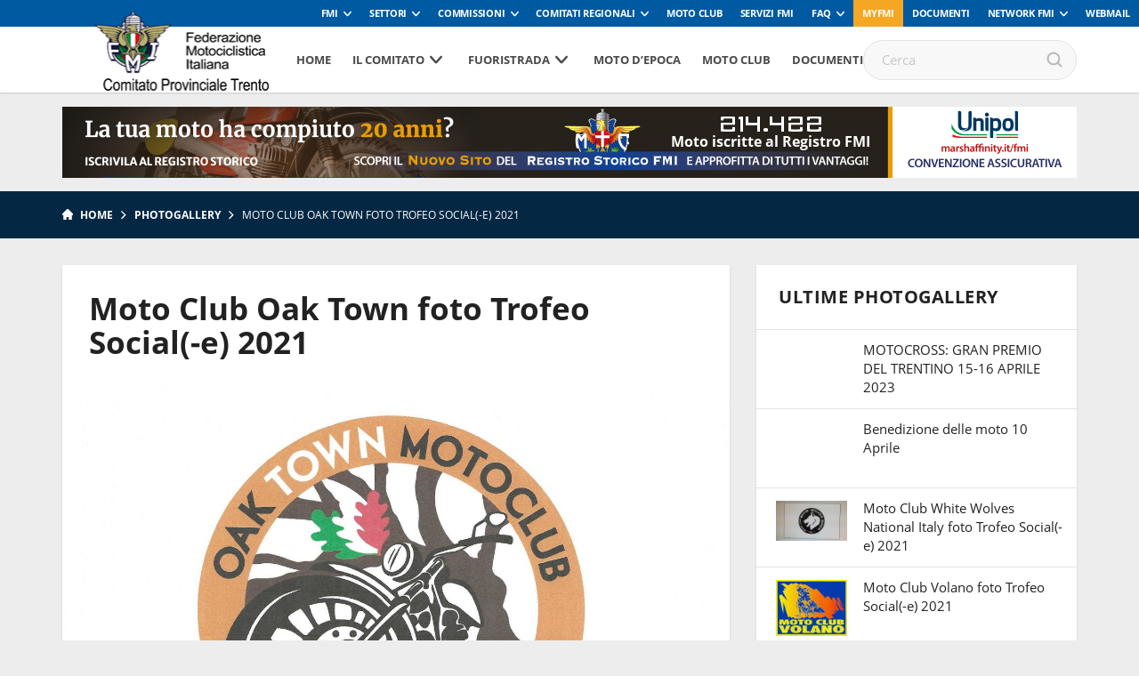

--- FILE ---
content_type: text/html; charset=UTF-8
request_url: https://www.fmitrento.it/photogallery/moto-club-oak-town/
body_size: 112953
content:
<!DOCTYPE html>
<!--[if lt IE 7]><html class="no-js lt-ie9 lt-ie8 lt-ie7"><![endif]-->
<!--[if IE 7]><html class="no-js lt-ie9 lt-ie8"><![endif]-->
<!--[if IE 8]><html class="no-js lt-ie9"><![endif]-->
<!--[if gt IE 8]><!--><html class="no-js"><!--<![endif]-->
    <head>
        <meta charset="utf-8">
        <meta http-equiv="X-UA-Compatible" content="IE=edge,chrome=1">
        <title>Moto Club Oak Town foto Trofeo Social(-e) 2021 | Fmi Comitato Regionale Trento</title>
        <meta name="description" content="">
        <meta name="viewport" content="width=device-width, initial-scale=1, maximum-scale=1, user-scalable=no" />
        <link rel="shortcut icon" type="image/svg+xml" sizes="16x16" href="https://www.fmitrento.it/wp-content/themes/comitatiregionali2018/assets/img/fav.png">
        <!-- webfont loader -->
        <script>
            WebFontConfig = {
                custom: {
                    families: ["nomefont1", "nomefont2"]
                }
            };
            (function () {
                var wf = document.createElement("script");
                wf.async = "true";
                wf.src = "https://www.fmitrento.it/wp-content/themes/comitatiregionali2018/assets/js/webfontloader.min.js";
                var s = document.getElementsByTagName("script")[0];
                s.parentNode.insertBefore(wf, s);
            })();
        </script>
        <!-- /webfont loader -->

        <link rel="stylesheet" href="https://www.fmitrento.it/wp-content/themes/comitatiregionali2018/assets/css/main.css">

        <script src="https://www.fmitrento.it/wp-content/themes/comitatiregionali2018/assets/js/vendor/modernizr-2.6.2.min.js"></script>
        <script src="https://www.fmitrento.it/wp-content/themes/comitatiregionali2018/assets/js/vendor/respond.min.js"></script>
                            <!-- Global site tag (gtag.js) - Google Analytics -->
            <script async src="https://www.googletagmanager.com/gtag/js?id=UA-108239961-1" class="_iub_cs_activate" type="text/plain" data-iub-purposes="4"></script>
            <script class="_iub_cs_activate-inline" type="text/plain" data-iub-purposes="4">
                window.dataLayer = window.dataLayer || [];
                function gtag() {
                    dataLayer.push(arguments);
                }
                gtag('js', new Date());

                gtag('config', 'UA-60134428-5');
            </script>
                
                                                        <style>
            :root {
                --banner-sub-header-desktop: url(https://www.fmitrento.it/wp-content/uploads/sites/43/2025/02/Banner-RS.jpg); 
                --banner-sub-header-tablet: url(https://www.fmitrento.it/wp-content/uploads/sites/43/2025/02/Banner-RS.jpg);
                --banner-sub-header-mobile: url(https://www.fmitrento.it/wp-content/uploads/sites/43/2025/02/Banner-RS-smartphone.jpg); 

                --banner-sub-span-desktop: block; 
                --banner-sub-span-tablet: block;
                --banner-sub-span-mobile: inline; 

            }
        </style>
        <meta name='robots' content='index, follow, max-image-preview:large, max-snippet:-1, max-video-preview:-1' />

	<!-- This site is optimized with the Yoast SEO plugin v22.7 - https://yoast.com/wordpress/plugins/seo/ -->
	<link rel="canonical" href="https://www.fmitrento.it/photogallery/moto-club-oak-town/" />
	<meta property="og:locale" content="it_IT" />
	<meta property="og:type" content="article" />
	<meta property="og:title" content="Moto Club Oak Town foto Trofeo Social(-e) 2021 - Fmi Comitato Regionale Trento" />
	<meta property="og:description" content="LAGO COE Sabato 24/07 &nbsp; &nbsp; &nbsp; SEGA DI ALA Sabato 4 settembre 2021 Roberto Scremin.                          Luca Fungillo.                       Manuela Merlo e Luciano Luciani               .               &nbsp; [&hellip;]" />
	<meta property="og:url" content="https://www.fmitrento.it/photogallery/moto-club-oak-town/" />
	<meta property="og:site_name" content="Fmi Comitato Regionale Trento" />
	<meta property="article:modified_time" content="2021-10-12T09:47:15+00:00" />
	<meta property="og:image" content="https://www.fmitrento.it/wp-content/uploads/sites/43/2021/07/FMI_OAK.jpg" />
	<meta property="og:image:width" content="2480" />
	<meta property="og:image:height" content="1608" />
	<meta property="og:image:type" content="image/jpeg" />
	<meta name="twitter:card" content="summary_large_image" />
	<script type="application/ld+json" class="yoast-schema-graph">{"@context":"https://schema.org","@graph":[{"@type":"WebPage","@id":"https://www.fmitrento.it/photogallery/moto-club-oak-town/","url":"https://www.fmitrento.it/photogallery/moto-club-oak-town/","name":"Moto Club Oak Town foto Trofeo Social(-e) 2021 - Fmi Comitato Regionale Trento","isPartOf":{"@id":"https://www.fmitrento.it/#website"},"primaryImageOfPage":{"@id":"https://www.fmitrento.it/photogallery/moto-club-oak-town/#primaryimage"},"image":{"@id":"https://www.fmitrento.it/photogallery/moto-club-oak-town/#primaryimage"},"thumbnailUrl":"https://www.fmitrento.it/wp-content/uploads/sites/43/2021/07/FMI_OAK.jpg","datePublished":"2021-07-21T10:36:06+00:00","dateModified":"2021-10-12T09:47:15+00:00","breadcrumb":{"@id":"https://www.fmitrento.it/photogallery/moto-club-oak-town/#breadcrumb"},"inLanguage":"it-IT","potentialAction":[{"@type":"ReadAction","target":["https://www.fmitrento.it/photogallery/moto-club-oak-town/"]}]},{"@type":"ImageObject","inLanguage":"it-IT","@id":"https://www.fmitrento.it/photogallery/moto-club-oak-town/#primaryimage","url":"https://www.fmitrento.it/wp-content/uploads/sites/43/2021/07/FMI_OAK.jpg","contentUrl":"https://www.fmitrento.it/wp-content/uploads/sites/43/2021/07/FMI_OAK.jpg","width":2480,"height":1608},{"@type":"BreadcrumbList","@id":"https://www.fmitrento.it/photogallery/moto-club-oak-town/#breadcrumb","itemListElement":[{"@type":"ListItem","position":1,"name":"Home","item":"https://www.fmitrento.it/"},{"@type":"ListItem","position":2,"name":"Photogallery","item":"https://www.fmitrento.it/photogallery/"},{"@type":"ListItem","position":3,"name":"Moto Club Oak Town foto Trofeo Social(-e) 2021"}]},{"@type":"WebSite","@id":"https://www.fmitrento.it/#website","url":"https://www.fmitrento.it/","name":"Fmi Comitato Regionale Trento","description":"Ecco un altro sito Network Federmoto Siti","potentialAction":[{"@type":"SearchAction","target":{"@type":"EntryPoint","urlTemplate":"https://www.fmitrento.it/?s={search_term_string}"},"query-input":"required name=search_term_string"}],"inLanguage":"it-IT"}]}</script>
	<!-- / Yoast SEO plugin. -->


<script type="text/javascript">
window._wpemojiSettings = {"baseUrl":"https:\/\/s.w.org\/images\/core\/emoji\/14.0.0\/72x72\/","ext":".png","svgUrl":"https:\/\/s.w.org\/images\/core\/emoji\/14.0.0\/svg\/","svgExt":".svg","source":{"concatemoji":"https:\/\/www.fmitrento.it\/wp-includes\/js\/wp-emoji-release.min.js?ver=6.2.8"}};
/*! This file is auto-generated */
!function(e,a,t){var n,r,o,i=a.createElement("canvas"),p=i.getContext&&i.getContext("2d");function s(e,t){p.clearRect(0,0,i.width,i.height),p.fillText(e,0,0);e=i.toDataURL();return p.clearRect(0,0,i.width,i.height),p.fillText(t,0,0),e===i.toDataURL()}function c(e){var t=a.createElement("script");t.src=e,t.defer=t.type="text/javascript",a.getElementsByTagName("head")[0].appendChild(t)}for(o=Array("flag","emoji"),t.supports={everything:!0,everythingExceptFlag:!0},r=0;r<o.length;r++)t.supports[o[r]]=function(e){if(p&&p.fillText)switch(p.textBaseline="top",p.font="600 32px Arial",e){case"flag":return s("\ud83c\udff3\ufe0f\u200d\u26a7\ufe0f","\ud83c\udff3\ufe0f\u200b\u26a7\ufe0f")?!1:!s("\ud83c\uddfa\ud83c\uddf3","\ud83c\uddfa\u200b\ud83c\uddf3")&&!s("\ud83c\udff4\udb40\udc67\udb40\udc62\udb40\udc65\udb40\udc6e\udb40\udc67\udb40\udc7f","\ud83c\udff4\u200b\udb40\udc67\u200b\udb40\udc62\u200b\udb40\udc65\u200b\udb40\udc6e\u200b\udb40\udc67\u200b\udb40\udc7f");case"emoji":return!s("\ud83e\udef1\ud83c\udffb\u200d\ud83e\udef2\ud83c\udfff","\ud83e\udef1\ud83c\udffb\u200b\ud83e\udef2\ud83c\udfff")}return!1}(o[r]),t.supports.everything=t.supports.everything&&t.supports[o[r]],"flag"!==o[r]&&(t.supports.everythingExceptFlag=t.supports.everythingExceptFlag&&t.supports[o[r]]);t.supports.everythingExceptFlag=t.supports.everythingExceptFlag&&!t.supports.flag,t.DOMReady=!1,t.readyCallback=function(){t.DOMReady=!0},t.supports.everything||(n=function(){t.readyCallback()},a.addEventListener?(a.addEventListener("DOMContentLoaded",n,!1),e.addEventListener("load",n,!1)):(e.attachEvent("onload",n),a.attachEvent("onreadystatechange",function(){"complete"===a.readyState&&t.readyCallback()})),(e=t.source||{}).concatemoji?c(e.concatemoji):e.wpemoji&&e.twemoji&&(c(e.twemoji),c(e.wpemoji)))}(window,document,window._wpemojiSettings);
</script>
<style type="text/css">
img.wp-smiley,
img.emoji {
	display: inline !important;
	border: none !important;
	box-shadow: none !important;
	height: 1em !important;
	width: 1em !important;
	margin: 0 0.07em !important;
	vertical-align: -0.1em !important;
	background: none !important;
	padding: 0 !important;
}
</style>
	<link rel='stylesheet' id='wp-block-library-css' href='https://www.fmitrento.it/wp-includes/css/dist/block-library/style.min.css?ver=6.2.8' type='text/css' media='all' />
<link rel='stylesheet' id='classic-theme-styles-css' href='https://www.fmitrento.it/wp-includes/css/classic-themes.min.css?ver=6.2.8' type='text/css' media='all' />
<style id='global-styles-inline-css' type='text/css'>
body{--wp--preset--color--black: #000000;--wp--preset--color--cyan-bluish-gray: #abb8c3;--wp--preset--color--white: #ffffff;--wp--preset--color--pale-pink: #f78da7;--wp--preset--color--vivid-red: #cf2e2e;--wp--preset--color--luminous-vivid-orange: #ff6900;--wp--preset--color--luminous-vivid-amber: #fcb900;--wp--preset--color--light-green-cyan: #7bdcb5;--wp--preset--color--vivid-green-cyan: #00d084;--wp--preset--color--pale-cyan-blue: #8ed1fc;--wp--preset--color--vivid-cyan-blue: #0693e3;--wp--preset--color--vivid-purple: #9b51e0;--wp--preset--gradient--vivid-cyan-blue-to-vivid-purple: linear-gradient(135deg,rgba(6,147,227,1) 0%,rgb(155,81,224) 100%);--wp--preset--gradient--light-green-cyan-to-vivid-green-cyan: linear-gradient(135deg,rgb(122,220,180) 0%,rgb(0,208,130) 100%);--wp--preset--gradient--luminous-vivid-amber-to-luminous-vivid-orange: linear-gradient(135deg,rgba(252,185,0,1) 0%,rgba(255,105,0,1) 100%);--wp--preset--gradient--luminous-vivid-orange-to-vivid-red: linear-gradient(135deg,rgba(255,105,0,1) 0%,rgb(207,46,46) 100%);--wp--preset--gradient--very-light-gray-to-cyan-bluish-gray: linear-gradient(135deg,rgb(238,238,238) 0%,rgb(169,184,195) 100%);--wp--preset--gradient--cool-to-warm-spectrum: linear-gradient(135deg,rgb(74,234,220) 0%,rgb(151,120,209) 20%,rgb(207,42,186) 40%,rgb(238,44,130) 60%,rgb(251,105,98) 80%,rgb(254,248,76) 100%);--wp--preset--gradient--blush-light-purple: linear-gradient(135deg,rgb(255,206,236) 0%,rgb(152,150,240) 100%);--wp--preset--gradient--blush-bordeaux: linear-gradient(135deg,rgb(254,205,165) 0%,rgb(254,45,45) 50%,rgb(107,0,62) 100%);--wp--preset--gradient--luminous-dusk: linear-gradient(135deg,rgb(255,203,112) 0%,rgb(199,81,192) 50%,rgb(65,88,208) 100%);--wp--preset--gradient--pale-ocean: linear-gradient(135deg,rgb(255,245,203) 0%,rgb(182,227,212) 50%,rgb(51,167,181) 100%);--wp--preset--gradient--electric-grass: linear-gradient(135deg,rgb(202,248,128) 0%,rgb(113,206,126) 100%);--wp--preset--gradient--midnight: linear-gradient(135deg,rgb(2,3,129) 0%,rgb(40,116,252) 100%);--wp--preset--duotone--dark-grayscale: url('#wp-duotone-dark-grayscale');--wp--preset--duotone--grayscale: url('#wp-duotone-grayscale');--wp--preset--duotone--purple-yellow: url('#wp-duotone-purple-yellow');--wp--preset--duotone--blue-red: url('#wp-duotone-blue-red');--wp--preset--duotone--midnight: url('#wp-duotone-midnight');--wp--preset--duotone--magenta-yellow: url('#wp-duotone-magenta-yellow');--wp--preset--duotone--purple-green: url('#wp-duotone-purple-green');--wp--preset--duotone--blue-orange: url('#wp-duotone-blue-orange');--wp--preset--font-size--small: 13px;--wp--preset--font-size--medium: 20px;--wp--preset--font-size--large: 36px;--wp--preset--font-size--x-large: 42px;--wp--preset--spacing--20: 0.44rem;--wp--preset--spacing--30: 0.67rem;--wp--preset--spacing--40: 1rem;--wp--preset--spacing--50: 1.5rem;--wp--preset--spacing--60: 2.25rem;--wp--preset--spacing--70: 3.38rem;--wp--preset--spacing--80: 5.06rem;--wp--preset--shadow--natural: 6px 6px 9px rgba(0, 0, 0, 0.2);--wp--preset--shadow--deep: 12px 12px 50px rgba(0, 0, 0, 0.4);--wp--preset--shadow--sharp: 6px 6px 0px rgba(0, 0, 0, 0.2);--wp--preset--shadow--outlined: 6px 6px 0px -3px rgba(255, 255, 255, 1), 6px 6px rgba(0, 0, 0, 1);--wp--preset--shadow--crisp: 6px 6px 0px rgba(0, 0, 0, 1);}:where(.is-layout-flex){gap: 0.5em;}body .is-layout-flow > .alignleft{float: left;margin-inline-start: 0;margin-inline-end: 2em;}body .is-layout-flow > .alignright{float: right;margin-inline-start: 2em;margin-inline-end: 0;}body .is-layout-flow > .aligncenter{margin-left: auto !important;margin-right: auto !important;}body .is-layout-constrained > .alignleft{float: left;margin-inline-start: 0;margin-inline-end: 2em;}body .is-layout-constrained > .alignright{float: right;margin-inline-start: 2em;margin-inline-end: 0;}body .is-layout-constrained > .aligncenter{margin-left: auto !important;margin-right: auto !important;}body .is-layout-constrained > :where(:not(.alignleft):not(.alignright):not(.alignfull)){max-width: var(--wp--style--global--content-size);margin-left: auto !important;margin-right: auto !important;}body .is-layout-constrained > .alignwide{max-width: var(--wp--style--global--wide-size);}body .is-layout-flex{display: flex;}body .is-layout-flex{flex-wrap: wrap;align-items: center;}body .is-layout-flex > *{margin: 0;}:where(.wp-block-columns.is-layout-flex){gap: 2em;}.has-black-color{color: var(--wp--preset--color--black) !important;}.has-cyan-bluish-gray-color{color: var(--wp--preset--color--cyan-bluish-gray) !important;}.has-white-color{color: var(--wp--preset--color--white) !important;}.has-pale-pink-color{color: var(--wp--preset--color--pale-pink) !important;}.has-vivid-red-color{color: var(--wp--preset--color--vivid-red) !important;}.has-luminous-vivid-orange-color{color: var(--wp--preset--color--luminous-vivid-orange) !important;}.has-luminous-vivid-amber-color{color: var(--wp--preset--color--luminous-vivid-amber) !important;}.has-light-green-cyan-color{color: var(--wp--preset--color--light-green-cyan) !important;}.has-vivid-green-cyan-color{color: var(--wp--preset--color--vivid-green-cyan) !important;}.has-pale-cyan-blue-color{color: var(--wp--preset--color--pale-cyan-blue) !important;}.has-vivid-cyan-blue-color{color: var(--wp--preset--color--vivid-cyan-blue) !important;}.has-vivid-purple-color{color: var(--wp--preset--color--vivid-purple) !important;}.has-black-background-color{background-color: var(--wp--preset--color--black) !important;}.has-cyan-bluish-gray-background-color{background-color: var(--wp--preset--color--cyan-bluish-gray) !important;}.has-white-background-color{background-color: var(--wp--preset--color--white) !important;}.has-pale-pink-background-color{background-color: var(--wp--preset--color--pale-pink) !important;}.has-vivid-red-background-color{background-color: var(--wp--preset--color--vivid-red) !important;}.has-luminous-vivid-orange-background-color{background-color: var(--wp--preset--color--luminous-vivid-orange) !important;}.has-luminous-vivid-amber-background-color{background-color: var(--wp--preset--color--luminous-vivid-amber) !important;}.has-light-green-cyan-background-color{background-color: var(--wp--preset--color--light-green-cyan) !important;}.has-vivid-green-cyan-background-color{background-color: var(--wp--preset--color--vivid-green-cyan) !important;}.has-pale-cyan-blue-background-color{background-color: var(--wp--preset--color--pale-cyan-blue) !important;}.has-vivid-cyan-blue-background-color{background-color: var(--wp--preset--color--vivid-cyan-blue) !important;}.has-vivid-purple-background-color{background-color: var(--wp--preset--color--vivid-purple) !important;}.has-black-border-color{border-color: var(--wp--preset--color--black) !important;}.has-cyan-bluish-gray-border-color{border-color: var(--wp--preset--color--cyan-bluish-gray) !important;}.has-white-border-color{border-color: var(--wp--preset--color--white) !important;}.has-pale-pink-border-color{border-color: var(--wp--preset--color--pale-pink) !important;}.has-vivid-red-border-color{border-color: var(--wp--preset--color--vivid-red) !important;}.has-luminous-vivid-orange-border-color{border-color: var(--wp--preset--color--luminous-vivid-orange) !important;}.has-luminous-vivid-amber-border-color{border-color: var(--wp--preset--color--luminous-vivid-amber) !important;}.has-light-green-cyan-border-color{border-color: var(--wp--preset--color--light-green-cyan) !important;}.has-vivid-green-cyan-border-color{border-color: var(--wp--preset--color--vivid-green-cyan) !important;}.has-pale-cyan-blue-border-color{border-color: var(--wp--preset--color--pale-cyan-blue) !important;}.has-vivid-cyan-blue-border-color{border-color: var(--wp--preset--color--vivid-cyan-blue) !important;}.has-vivid-purple-border-color{border-color: var(--wp--preset--color--vivid-purple) !important;}.has-vivid-cyan-blue-to-vivid-purple-gradient-background{background: var(--wp--preset--gradient--vivid-cyan-blue-to-vivid-purple) !important;}.has-light-green-cyan-to-vivid-green-cyan-gradient-background{background: var(--wp--preset--gradient--light-green-cyan-to-vivid-green-cyan) !important;}.has-luminous-vivid-amber-to-luminous-vivid-orange-gradient-background{background: var(--wp--preset--gradient--luminous-vivid-amber-to-luminous-vivid-orange) !important;}.has-luminous-vivid-orange-to-vivid-red-gradient-background{background: var(--wp--preset--gradient--luminous-vivid-orange-to-vivid-red) !important;}.has-very-light-gray-to-cyan-bluish-gray-gradient-background{background: var(--wp--preset--gradient--very-light-gray-to-cyan-bluish-gray) !important;}.has-cool-to-warm-spectrum-gradient-background{background: var(--wp--preset--gradient--cool-to-warm-spectrum) !important;}.has-blush-light-purple-gradient-background{background: var(--wp--preset--gradient--blush-light-purple) !important;}.has-blush-bordeaux-gradient-background{background: var(--wp--preset--gradient--blush-bordeaux) !important;}.has-luminous-dusk-gradient-background{background: var(--wp--preset--gradient--luminous-dusk) !important;}.has-pale-ocean-gradient-background{background: var(--wp--preset--gradient--pale-ocean) !important;}.has-electric-grass-gradient-background{background: var(--wp--preset--gradient--electric-grass) !important;}.has-midnight-gradient-background{background: var(--wp--preset--gradient--midnight) !important;}.has-small-font-size{font-size: var(--wp--preset--font-size--small) !important;}.has-medium-font-size{font-size: var(--wp--preset--font-size--medium) !important;}.has-large-font-size{font-size: var(--wp--preset--font-size--large) !important;}.has-x-large-font-size{font-size: var(--wp--preset--font-size--x-large) !important;}
.wp-block-navigation a:where(:not(.wp-element-button)){color: inherit;}
:where(.wp-block-columns.is-layout-flex){gap: 2em;}
.wp-block-pullquote{font-size: 1.5em;line-height: 1.6;}
</style>
<link rel="https://api.w.org/" href="https://www.fmitrento.it/wp-json/" /><link rel='shortlink' href='https://www.fmitrento.it/?p=3224' />
<link rel="alternate" type="application/json+oembed" href="https://www.fmitrento.it/wp-json/oembed/1.0/embed?url=https%3A%2F%2Fwww.fmitrento.it%2Fphotogallery%2Fmoto-club-oak-town%2F" />
<link rel="alternate" type="text/xml+oembed" href="https://www.fmitrento.it/wp-json/oembed/1.0/embed?url=https%3A%2F%2Fwww.fmitrento.it%2Fphotogallery%2Fmoto-club-oak-town%2F&#038;format=xml" />
<!-- Stream WordPress user activity plugin v3.8.2 -->
<!-- Google Tag Manager -->
<script>(function(w,d,s,l,i){w[l]=w[l]||[];w[l].push({'gtm.start':
new Date().getTime(),event:'gtm.js'});var f=d.getElementsByTagName(s)[0],
j=d.createElement(s),dl=l!='dataLayer'?'&l='+l:'';j.async=true;j.src=
'https://www.googletagmanager.com/gtm.js?id='+i+dl;f.parentNode.insertBefore(j,f);
})(window,document,'script','dataLayer','GTM-5425FZS');</script>
<!-- End Google Tag Manager -->

    </head>

    <body>

        <!-- Menu mobile-->
        <nav class="cbp-spmenu cbp-spmenu-vertical cbp-spmenu-left">
            <div class="perfect-scrollbar-menu">
                <div class="perfect-scrollbar-menu-wrapper">
                    <div class="main-menu-transport">

                    </div>
                    <div class="header-top-transport">

                    </div>
                </div>
            </div>
        </nav>
        <!-- End Menu mobile-->

        <div class="body_wrapper push_container">

            
            
                                <div class="header-top">
    <ul class="header-top-menu" id="menu-servizio"><li class=" menu-item menu-item-type-taxonomy menu-item-object-specialita menu-item-has-children"><a href="https://www.federmoto.it/specialita/fmi/" class="toggle-dropdown">FMI</a>
<ul class="header-dropdown menu-depth-1">
	<li class=" menu-item menu-item-type-custom menu-item-object-custom"><a href="https://www.federmoto.it/76-assemblea-nazionale-ordinaria-elettiva/">76° Assemblea Nazionale Ordinaria Elettiva</a></li>
	<li class=" menu-item menu-item-type-post_type menu-item-object-page"><a href="https://www.federmoto.it/assemblee-regionali-elettive/">Assemblee Regionali Elettive FMI</a></li>
	<li class=" menu-item menu-item-type-post_type menu-item-object-page"><a href="https://www.federmoto.it/missione-e-visione/storia-federazione-motociclistica-italiana/">Storia</a></li>
	<li class=" menu-item menu-item-type-post_type menu-item-object-page"><a href="https://www.federmoto.it/missione-e-visione/">Missione e visione</a></li>
	<li class=" menu-item menu-item-type-post_type menu-item-object-page"><a href="https://www.federmoto.it/missione-e-visione/statuto/">Statuto e Codice Etico FMI</a></li>
	<li class=" menu-item menu-item-type-post_type menu-item-object-page"><a href="https://www.federmoto.it/missione-e-visione/struttura/">Struttura Federale</a></li>
	<li class=" menu-item menu-item-type-custom menu-item-object-custom"><a href="https://www.federmoto.it/organi-centrali-della-fmi/">Organi Centrali della FMI</a></li>
	<li class=" menu-item menu-item-type-post_type menu-item-object-page"><a href="https://www.federmoto.it/bilanci/">Bilanci</a></li>
	<li class=" menu-item menu-item-type-post_type menu-item-object-page"><a href="https://www.federmoto.it/missione-e-visione/rapporti-istituzionali/">Rapporti istituzionali</a></li>
	<li class=" menu-item menu-item-type-custom menu-item-object-custom"><a href="https://www.federmoto.it/bilancio-di-sostenibilita/">Responsabilità Sociale</a></li>
	<li class=" menu-item menu-item-type-custom menu-item-object-custom"><a href="http://www.federmoto.it/federazione-trasparente/">Federazione Trasparente</a></li>
	<li class=" menu-item menu-item-type-custom menu-item-object-custom"><a href="http://www.federmoto.it/giustizia-sportiva/">Giustizia Sportiva</a></li>
	<li class=" menu-item menu-item-type-custom menu-item-object-custom"><a href="http://www.federmoto.it/gare-e-appalti/">Albo Fornitori e Gare</a></li>
	<li class=" menu-item menu-item-type-taxonomy menu-item-object-category"><a href="https://www.federmoto.it/category/notizie/">Notizie</a></li>
	<li class=" menu-item menu-item-type-post_type menu-item-object-page"><a href="https://www.federmoto.it/privacy/">Privacy</a></li>
	<li class=" menu-item menu-item-type-custom menu-item-object-custom menu-item-has-children"><a href="#" class="toggle-dropdown">Contatti</a>
	<ul class="header-dropdown menu-depth-2">
		<li class=" menu-item menu-item-type-custom menu-item-object-custom"><a href="https://www.federmoto.it/wp-content/uploads/sites/2/2025/09/contatti-ok-fmi.pdf">Sede centrale</a></li>
		<li class=" menu-item menu-item-type-custom menu-item-object-custom"><a href="https://www.federmoto.it/wp-content/uploads/sites/2/2025/09/Contatti-2026.pdf">Sedi territoriali</a></li>
	</ul>
</li>
</ul>
</li>
<li class=" menu-item menu-item-type-custom menu-item-object-custom menu-item-has-children"><a href="#" class="toggle-dropdown">Settori</a>
<ul class="header-dropdown menu-depth-1">
	<li class=" menu-item menu-item-type-custom menu-item-object-custom"><a href="http://www.federmoto.it/specialita/settore-tecnico/">Settore Tecnico</a></li>
</ul>
</li>
<li class=" menu-item menu-item-type-custom menu-item-object-custom menu-item-has-children"><a href="#" class="toggle-dropdown">Commissioni</a>
<ul class="header-dropdown menu-depth-1">
	<li class=" menu-item menu-item-type-taxonomy menu-item-object-specialita"><a href="https://www.federmoto.it/specialita/commissione-ambiente/">Ambiente</a></li>
	<li class=" menu-item menu-item-type-taxonomy menu-item-object-specialita"><a href="https://www.federmoto.it/specialita/commissione-atleti/">Atleti</a></li>
	<li class=" menu-item menu-item-type-taxonomy menu-item-object-specialita"><a href="https://www.federmoto.it/specialita/commissione-femminile/">Femminile</a></li>
	<li class=" menu-item menu-item-type-custom menu-item-object-custom"><a href="http://www.federmoto.it/target/medici-di-gara/">Medica</a></li>
	<li class=" menu-item menu-item-type-custom menu-item-object-custom"><a href="http://www.federmoto.it/specialita/registro-storico/">Registro Storico</a></li>
	<li class=" menu-item menu-item-type-custom menu-item-object-custom"><a href="http://www.federmoto.it/specialita/commissione-sicurezza/">Sicurezza</a></li>
	<li class=" menu-item menu-item-type-custom menu-item-object-custom"><a href="http://www.federmoto.it/specialita/promozione/">Sviluppo Attività Sportiva</a></li>
	<li class=" menu-item menu-item-type-custom menu-item-object-custom"><a href="http://www.federmoto.it/specialita/mototurismo/">Turistica e Tempo Libero</a></li>
	<li class=" menu-item menu-item-type-custom menu-item-object-custom"><a href="http://www.federmoto.it/specialita/educazione-stradale/">Educazione Stradale</a></li>
	<li class=" menu-item menu-item-type-custom menu-item-object-custom"><a href="http://www.federmoto.it/specialita/dipartimento-politiche-istituzionali/">Politiche Istituzionali</a></li>
	<li class=" menu-item menu-item-type-custom menu-item-object-custom"><a href="http://www.federmoto.it/formazione/">Formazione</a></li>
</ul>
</li>
<li class="classe-aggiu menu-item menu-item-type-custom menu-item-object-custom menu-item-has-children"><a href="#" class="toggle-dropdown">Comitati Regionali</a>
<ul class="header-dropdown menu-depth-1">
	<li class=" menu-item menu-item-type-custom menu-item-object-custom"><a href="http://www.fmiabruzzo.it">Abruzzo</a></li>
	<li class=" menu-item menu-item-type-custom menu-item-object-custom"><a href="http://www.fmibasilicata.it">Basilicata</a></li>
	<li class=" menu-item menu-item-type-custom menu-item-object-custom"><a href="http://www.fmibolzano.it">Co. Pr. Bolzano</a></li>
	<li class=" menu-item menu-item-type-custom menu-item-object-custom"><a href="http://www.fmicalabria.it">Calabria</a></li>
	<li class=" menu-item menu-item-type-custom menu-item-object-custom"><a href="http://www.fmicampania.it">Campania</a></li>
	<li class=" menu-item menu-item-type-custom menu-item-object-custom"><a href="http://www.fmiemiliaromagna.it">Emilia Romagna</a></li>
	<li class=" menu-item menu-item-type-custom menu-item-object-custom"><a href="http://www.fmifriuliveneziagiulia.it">Friuli Venezia Giulia</a></li>
	<li class=" menu-item menu-item-type-custom menu-item-object-custom"><a href="http://www.fmilazio.it">Lazio</a></li>
	<li class=" menu-item menu-item-type-custom menu-item-object-custom"><a href="http://www.fmiliguria.it">Liguria</a></li>
	<li class=" menu-item menu-item-type-custom menu-item-object-custom"><a href="http://www.fmilombardia.it">Lombardia</a></li>
	<li class=" menu-item menu-item-type-custom menu-item-object-custom"><a href="http://www.fmimarche.it">Marche</a></li>
	<li class=" menu-item menu-item-type-custom menu-item-object-custom"><a href="http://www.fmimolise.it">Molise</a></li>
	<li class=" menu-item menu-item-type-custom menu-item-object-custom"><a href="http://www.fmipiemonte.it">Piemonte</a></li>
	<li class=" menu-item menu-item-type-custom menu-item-object-custom"><a href="http://www.fmipuglia.it">Puglia</a></li>
	<li class=" menu-item menu-item-type-custom menu-item-object-custom"><a href="http://www.fmisardegna.it">Sardegna</a></li>
	<li class=" menu-item menu-item-type-custom menu-item-object-custom"><a href="http://www.fmisicilia.it">Sicilia</a></li>
	<li class=" menu-item menu-item-type-custom menu-item-object-custom"><a href="http://www.fmitrento.it">Co. Pr. Trento</a></li>
	<li class=" menu-item menu-item-type-custom menu-item-object-custom"><a href="http://www.fmitoscana.it">Toscana</a></li>
	<li class=" menu-item menu-item-type-custom menu-item-object-custom"><a href="http://www.fmiumbria.it">Umbria</a></li>
	<li class=" menu-item menu-item-type-custom menu-item-object-custom"><a href="http://www.fmiveneto.it">Veneto</a></li>
</ul>
</li>
<li class=" menu-item menu-item-type-taxonomy menu-item-object-specialita"><a href="https://www.federmoto.it/specialita/moto-club/">Moto Club</a></li>
<li class=" menu-item menu-item-type-custom menu-item-object-custom"><a href="http://www.federmoto.it/servizi-fmi/">Servizi FMI</a></li>
<li class=" menu-item menu-item-type-custom menu-item-object-custom menu-item-has-children"><a href="#" class="toggle-dropdown">FAQ</a>
<ul class="header-dropdown menu-depth-1">
	<li class=" menu-item menu-item-type-custom menu-item-object-custom"><a target="_blank" href="https://registrostorico.federmoto.it/le-nostre-domande-frequenti/">Registro Storico</a></li>
	<li class=" menu-item menu-item-type-custom menu-item-object-custom"><a href="https://www.federmoto.it/faq/domande-frequenti-tesseramento/">Tesseramento</a></li>
	<li class=" menu-item menu-item-type-custom menu-item-object-custom"><a href="https://www.federmoto.it/faq/domande-frequenti-mc/">Moto Club</a></li>
	<li class=" menu-item menu-item-type-custom menu-item-object-custom"><a href="https://www.federmoto.it/faq/aspetti-legali-moto-club/">Aspetti Legali Moto Club</a></li>
</ul>
</li>
<li class="bg-complementary menu-item menu-item-type-custom menu-item-object-custom"><a href="http://myfmi.federmoto.it/">myfmi</a></li>
<li class=" menu-item menu-item-type-post_type_archive menu-item-object-documento"><a href="https://www.federmoto.it/documento/">Documenti</a></li>
<li class=" menu-item menu-item-type-custom menu-item-object-custom menu-item-has-children"><a href="#" class="toggle-dropdown">Network FMI</a>
<ul class="header-dropdown menu-depth-1">
	<li class=" menu-item menu-item-type-custom menu-item-object-custom"><a target="_blank" href="https://federmoto.tv/">FedermotoTV</a></li>
	<li class=" menu-item menu-item-type-custom menu-item-object-custom"><a target="_blank" href="http://www.civ.tv">CIV</a></li>
	<li class=" menu-item menu-item-type-custom menu-item-object-custom"><a target="_blank" href="http://www.magliazzurra.it">Maglia Azzurra</a></li>
	<li class=" menu-item menu-item-type-custom menu-item-object-custom"><a target="_blank" href="http://talentiazzurri.com">Talenti Azzurri</a></li>
</ul>
</li>
<li class=" menu-item menu-item-type-custom menu-item-object-custom"><a href="https://webmail.federmoto.it">Webmail</a></li>
</ul>
                </div><!-- /header-top -->
            
            <div class="main-container">

                <div class="sticky-container">

                    <div class="header-wrapper">

                        <header role="banner">

                            <div class="hamburger-container hidden-md hidden-lg">

                                <div class="hamburger hamburger--spin toggle-menu menu-left push-body">
                                    <div class="hamburger-box">
                                        <div class="hamburger-inner"></div>
                                    </div>
                                </div>

                                <p>Menu</p>

                            </div><!-- /hamburger-container -->

                            <div class="container">

                                <div class="row">

                                    <div class="col-xs-12 col-md-3 logo-container">
                                            <a class="logo-wrapper" href="https://www.fmitrento.it">
                                                <div class="logo">
                                                    <img src="https://www.fmitrento.it/wp-content/uploads/sites/43/2025/05/fmi_Trento.png">
                                                </div>
                                            </a>

                                    </div><!-- /col-md-3 -->

                                    <div class="col-md-7 main-menu-container">

                                        <ul class="main-menu" id="menu-principale"><li><a href="http://www.fmitrento.it">Home</a></li>
<li><a href="#" class="toggle-dropdown">Il Comitato</a>
<div class="header-dropdown"><ul class="submenu">
	<li><a href="https://www.fmitrento.it/chi-siamo/">Chi siamo</a></li>
	<li><a href="https://www.fmitrento.it/commissioni-regionali/">Referenti di settore</a></li>
	<li><a href="https://www.fmitrento.it/category/notizie/">Notizie</a></li>
	<li><a href="http://trento.admin.federmoto.it/video">Video</a></li>
	<li><a href="http://trento.admin.federmoto.it/photogallery">Foto</a></li>
	<li><a href="https://www.fmitrento.it/category/comunicati/">Comunicati</a></li>
	<li><a href="https://www.fmitrento.it/contatti/">Contatti</a></li>
</ul></div>
</li>
<li><a href="https://www.fmitrento.it/category/fuoristrada/" class="toggle-dropdown">Fuoristrada</a>
<div class="header-dropdown"><ul class="submenu">
	<li><a href="https://www.fmitrento.it/category/fuoristrada/enduro/">Enduro</a></li>
	<li><a href="https://www.fmitrento.it/category/fuoristrada/motocross/">Motocross</a></li>
	<li><a href="https://www.fmitrento.it/category/fuoristrada/minicross/">Minicross</a></li>
	<li><a href="https://www.fmitrento.it/category/fuoristrada/trial/">Trial</a></li>
	<li><a href="https://www.fmitrento.it/category/fuoristrada/attivita-territoriale-promozionale/">Attività Territoriale Promozionale</a></li>
</ul></div>
</li>
<li><a href="https://www.fmitrento.it/category/moto-d-epoca/">Moto d&#8217;Epoca</a></li>
<li><a href="https://www.fmitrento.it/category/moto-club/">Moto Club</a></li>
<li><a href="http://trento.admin.federmoto.it/documento" class="toggle-dropdown">Documenti</a>
<div class="header-dropdown"><ul class="submenu">
	<li><a href="https://www.fmitrento.it/tipologia-documento/calendari/">Calendari</a></li>
	<li><a href="https://www.fmitrento.it/tipologia-documento/classifiche/">Classifiche</a></li>
	<li><a href="https://www.fmitrento.it/tipologia-documento/regolamenti/">Regolamenti</a></li>
	<li><a href="https://www.fmitrento.it/tipologia-documento/moduli/">Modulistica</a></li>
	<li><a href="https://www.fmitrento.it/tipologia-documento/assicurazioni/">Assicurazioni</a></li>
</ul></div>
</li>
</ul>
                                    </div><!-- /col-md-7 -->

                                    <div class="col-xs-12 col-md-2 header-utilities-mobile">

                                        <div class="header-utilities">

                                            <div class="social-wrapper hidden">
                                                <a class="social-trigger toggle-utilities" href="#">
                                                    <i class="icon icon-share"></i>
                                                </a>
                                                <div class="social-container box-utilities">
                                                    <div class="sharing-tool" data-url="http://www.google.com"></div>
                                                </div>
                                            </div><!-- /social-wrapper -->

                                            <div class="search-form hidden-xs hidden-sm">

                                                <form method="get" name="search" action="https://www.fmitrento.it">

                                                    <div class="form-group form-search-small">

                                                        <input class="form-control" placeholder="Cerca" type="text" name="s">
                                                        <input class="btn-search" value="Cerca" type="submit">

                                                    </div><!-- /form-group -->

                                                </form>

                                            </div><!-- /search-form -->

                                            <div id="sb-search" class="sb-search hidden-lg hidden-md">
                                                <form method="get" name="search" action="https://www.fmitrento.it">
                                                    <input class="sb-search-input" placeholder="Enter your search term..." type="text" value="" name="s" id="search">
                                                    <input class="sb-search-submit" type="submit" value="">
                                                    <span class="sb-icon-search"></span>
                                                </form>
                                            </div>

                                        </div><!-- /header-utilities -->

                                    </div><!-- /col-md-3 -->

                                </div><!-- /row -->

                            </div><!-- /container -->

                        </header>

                    </div><!-- /header-wrapper -->

                </div><!-- /sticky-container -->
                    <div class="section section-simple">
                        <div class="container">
                            <div class="row">
                                <div class="col-sm-12">
                                            <a class="banner-sub-header" href="https://registrostorico.federmoto.it/" >
                                            <span class="position">
                                                <span class='edited seed-count'>254000</span>
        Moto iscritte al Registro FMI                                            </span>
                                        </a>
                                                                    </div>

                            </div><!-- /row -->
                        </div><!-- /container -->
                    </div><!-- /section -->


    
                <div class="section section-primary-darker no-padding hidden-xs hidden-sm">
    <div class="container">
        <div class="row breadcrumbs">
            <div class="col-md-12">
                <a class="home" href="https://www.fmitrento.it">Home</a><a href="https://www.fmitrento.it/photogallery/">Photogallery</a> &raquo; <span class="current">Moto Club Oak Town foto Trofeo Social(-e) 2021</span></div>            </div><!-- /col-md-12 -->
        </div><!-- /row -->
    </div><!-- /container -->
</div><!-- /section -->

            <div class="section section-simple padding-top-30 padding-bottom-30">
                <div class="container">
                    <div class="row">
                        <div class="col-md-8">
                            <div class="article-wrapper">
                                <div class="article-top">
                                    <!--<div class="article-top-nav article-top-prev inactive">-->
                                    <!--<span><i class="icon icon-arrow-left"></i></span>-->
                                    <!--</div>&lt;!&ndash; /article-top-prev &ndash;&gt;-->
                                    <div class="article-title">
                                        <h1>Moto Club Oak Town foto Trofeo Social(-e) 2021</h1>
                                    </div><!-- /article-title -->
                                    <!--<div class="article-top-nav article-top-next">-->
                                    <!--<a href="#"><i class="icon icon-arrow-right"></i></a>-->
                                    <!--</div>&lt;!&ndash; /article-top-next &ndash;&gt;-->
                                </div><!-- /article-top -->
                                                                    <div class="article-main-photo">
                                        <img src="https://www.fmitrento.it/wp-content/uploads/sites/43/2021/07/FMI_OAK-1388x900.jpg" alt="">
                                    </div><!-- /article-main-photo -->
                                                                <div class="article-container">
                                    <div class="article-sharer-wrapper">
    <div class="article-sharer">
        <div class="sharing-tool" data-url="http://www.google.com"></div>
    </div><!-- /article-sharer -->
</div><!-- /article-sharer-wrapper -->
                                    <div class="article-content">
                                        <div class="article-utilities">
                                                                                                                                    <div class="article-utility article-date">
                                                <span>21 Luglio 2021</span>
                                            </div><!-- /article-date -->
                                        </div><!-- /article-utilities -->

                                                                                <p><a href="https://www.fmitrento.it/wp-content/uploads/sites/43/2021/07/Enderle-e-Dossi_--e1627302396316.jpg">LAGO COE Sabato 24/07</a><a href="https://www.fmitrento.it/wp-content/uploads/sites/43/2021/07/Enderle-e-Dossi_--e1627302396316.jpg"><img decoding="async" class="alignnone wp-image-3338 " src="https://www.fmitrento.it/wp-content/uploads/sites/43/2021/07/Enderle-e-Dossi_--e1627302396316.jpg" alt="" width="142" height="176" /></a><a href="https://www.fmitrento.it/wp-content/uploads/sites/43/2021/07/Salvatore2407.jpg"><img decoding="async" loading="lazy" class="alignnone size-thumbnail wp-image-3339" src="https://www.fmitrento.it/wp-content/uploads/sites/43/2021/07/Salvatore2407-150x150.jpg" alt="" width="150" height="150" /></a><a href="https://www.fmitrento.it/wp-content/uploads/sites/43/2021/07/Roberto2407.jpg"><img decoding="async" loading="lazy" class="alignnone size-thumbnail wp-image-3340" src="https://www.fmitrento.it/wp-content/uploads/sites/43/2021/07/Roberto2407-150x150.jpg" alt="" width="150" height="150" /></a></p>
<p><a href="https://www.fmitrento.it/wp-content/uploads/sites/43/2021/07/PHOTO-2021-10-05-16-32-29.jpg"><img decoding="async" loading="lazy" class="alignnone size-thumbnail wp-image-3529" src="https://www.fmitrento.it/wp-content/uploads/sites/43/2021/07/PHOTO-2021-10-05-16-32-29-150x150.jpg" alt="" width="150" height="150" /></a></p>
<p>&nbsp;</p>
<p>&nbsp;</p>
<p><a href="https://www.fmitrento.it/wp-content/uploads/sites/43/2021/07/Luca2407.jpg"><img decoding="async" loading="lazy" class="alignnone size-thumbnail wp-image-3341" src="https://www.fmitrento.it/wp-content/uploads/sites/43/2021/07/Luca2407-150x150.jpg" alt="" width="150" height="150" /></a><a href="https://www.fmitrento.it/wp-content/uploads/sites/43/2021/07/Ilaria2407.jpg"><img decoding="async" loading="lazy" class="alignnone size-thumbnail wp-image-3342" src="https://www.fmitrento.it/wp-content/uploads/sites/43/2021/07/Ilaria2407-150x150.jpg" alt="" width="150" height="150" /></a><a href="https://www.fmitrento.it/wp-content/uploads/sites/43/2021/07/SLOBODAN2407.jpg"><img decoding="async" loading="lazy" class="alignnone size-thumbnail wp-image-3343" src="https://www.fmitrento.it/wp-content/uploads/sites/43/2021/07/SLOBODAN2407-150x150.jpg" alt="" width="150" height="150" /></a></p>
<p>&nbsp;</p>
<p>SEGA DI ALA Sabato 4 settembre 2021</p>
<p>Roberto Scremin.                          Luca Fungillo.                       Manuela Merlo e Luciano Luciani</p>
<p><a href="https://www.fmitrento.it/wp-content/uploads/sites/43/2021/07/scremin-1.jpg"><img decoding="async" loading="lazy" class="alignnone wp-image-3426" src="https://www.fmitrento.it/wp-content/uploads/sites/43/2021/07/scremin-1-150x150.jpg" alt="" width="176" height="176" /></a>              <a href="https://www.fmitrento.it/wp-content/uploads/sites/43/2021/07/fungillo.jpg"><img decoding="async" loading="lazy" class="alignnone wp-image-3427" src="https://www.fmitrento.it/wp-content/uploads/sites/43/2021/07/fungillo-150x150.jpg" alt="" width="173" height="173" />.               </a><a href="https://www.fmitrento.it/wp-content/uploads/sites/43/2021/07/Manuela-e-Lucino.jpg"><img decoding="async" loading="lazy" class="alignnone wp-image-3428" src="https://www.fmitrento.it/wp-content/uploads/sites/43/2021/07/Manuela-e-Lucino-150x150.jpg" alt="" width="175" height="175" /></a></p>
<p>&nbsp;</p>
<p>Alex Mattei.                            Federica Mattei.            Alessandra Dossi e Massimiliano Enderle</p>
<p><a href="https://www.fmitrento.it/wp-content/uploads/sites/43/2021/07/Alex-mattei.jpg"><img decoding="async" loading="lazy" class="alignnone size-thumbnail wp-image-3429" src="https://www.fmitrento.it/wp-content/uploads/sites/43/2021/07/Alex-mattei-150x150.jpg" alt="" width="150" height="150" /></a>.    <a href="https://www.fmitrento.it/wp-content/uploads/sites/43/2021/07/Federica-Bianchi.jpg"><img decoding="async" loading="lazy" class="alignnone size-thumbnail wp-image-3430" src="https://www.fmitrento.it/wp-content/uploads/sites/43/2021/07/Federica-Bianchi-150x150.jpg" alt="" width="150" height="150" /></a>                  <a href="https://www.fmitrento.it/wp-content/uploads/sites/43/2021/07/dossi-e-enderle.jpg"><img decoding="async" loading="lazy" class="alignnone size-thumbnail wp-image-3431" src="https://www.fmitrento.it/wp-content/uploads/sites/43/2021/07/dossi-e-enderle-150x150.jpg" alt="" width="150" height="150" /></a></p>
<p>&nbsp;</p>
<p>Sara Marsilli.                                 Mirko Eccher e Santi Alessandra</p>
<p><a href="https://www.fmitrento.it/wp-content/uploads/sites/43/2021/07/saramarsilli.jpg"><img decoding="async" loading="lazy" class="alignnone size-thumbnail wp-image-3432" src="https://www.fmitrento.it/wp-content/uploads/sites/43/2021/07/saramarsilli-150x150.jpg" alt="" width="150" height="150" />              </a><a href="https://www.fmitrento.it/wp-content/uploads/sites/43/2021/07/Mirko-Eccher-e-Santi-Alessandra-e1630838433886.jpg"><img decoding="async" loading="lazy" class="alignnone wp-image-3433 size-medium" src="https://www.fmitrento.it/wp-content/uploads/sites/43/2021/07/Mirko-Eccher-e-Santi-Alessandra-e1630838381168-170x300.jpg" alt="" width="170" height="300" /></a></p>
<p>Matteo Schio.                              Salvatore Cassarà.                Cristian Simoncelli</p>
<p><a href="https://www.fmitrento.it/wp-content/uploads/sites/43/2021/07/Matteo-Schio.jpg"><img decoding="async" loading="lazy" class="alignnone size-thumbnail wp-image-3434" src="https://www.fmitrento.it/wp-content/uploads/sites/43/2021/07/Matteo-Schio-150x150.jpg" alt="" width="150" height="150" /></a>.              <a href="https://www.fmitrento.it/wp-content/uploads/sites/43/2021/07/salvatore-Cassarà.jpg"><img decoding="async" loading="lazy" class="alignnone size-thumbnail wp-image-3435" src="https://www.fmitrento.it/wp-content/uploads/sites/43/2021/07/salvatore-Cassarà-150x150.jpg" alt="" width="150" height="150" />                 </a><a href="https://www.fmitrento.it/wp-content/uploads/sites/43/2021/07/Cristian-Simoncelli.jpg"><img decoding="async" loading="lazy" class="alignnone size-thumbnail wp-image-3436" src="https://www.fmitrento.it/wp-content/uploads/sites/43/2021/07/Cristian-Simoncelli-150x150.jpg" alt="" width="150" height="150" /></a></p>
<p>Ilaria Bruseghini.                      Manuela Nicolussi.        Lorenzo Tomasoni e Katia Pezza</p>
<p><a href="https://www.fmitrento.it/wp-content/uploads/sites/43/2021/07/Ilaria-bruseghini.jpg"><img decoding="async" loading="lazy" class="alignnone size-thumbnail wp-image-3437" src="https://www.fmitrento.it/wp-content/uploads/sites/43/2021/07/Ilaria-bruseghini-150x150.jpg" alt="" width="150" height="150" /></a>.        <a href="https://www.fmitrento.it/wp-content/uploads/sites/43/2021/07/Manuela-Nicolussi.jpg"><img decoding="async" loading="lazy" class="alignnone size-thumbnail wp-image-3438" src="https://www.fmitrento.it/wp-content/uploads/sites/43/2021/07/Manuela-Nicolussi-150x150.jpg" alt="" width="150" height="150" />.              </a><a href="https://www.fmitrento.it/wp-content/uploads/sites/43/2021/07/lorenzo-Tomasoni-e-Katia-Pezza.jpg"><img decoding="async" loading="lazy" class="alignnone size-thumbnail wp-image-3439" src="https://www.fmitrento.it/wp-content/uploads/sites/43/2021/07/lorenzo-Tomasoni-e-Katia-Pezza-150x150.jpg" alt="" width="150" height="150" /></a></p>
<p>Paolo Frapporti.                     Maurizio Brancher.      Consolati Christian ed Erspamer Barbara</p>
<p><a href="https://www.fmitrento.it/wp-content/uploads/sites/43/2021/07/Frapporti.jpg"><img decoding="async" loading="lazy" class="alignnone size-thumbnail wp-image-3440" src="https://www.fmitrento.it/wp-content/uploads/sites/43/2021/07/Frapporti-150x150.jpg" alt="" width="150" height="150" />.        </a><a href="https://www.fmitrento.it/wp-content/uploads/sites/43/2021/07/Maurizio-Brancher.jpg"><img decoding="async" loading="lazy" class="alignnone size-thumbnail wp-image-3441" src="https://www.fmitrento.it/wp-content/uploads/sites/43/2021/07/Maurizio-Brancher-150x150.jpg" alt="" width="150" height="150" />.            </a><a href="https://www.fmitrento.it/wp-content/uploads/sites/43/2021/07/consolati-e-erspamer.jpg"><img decoding="async" loading="lazy" class="alignnone size-thumbnail wp-image-3451" src="https://www.fmitrento.it/wp-content/uploads/sites/43/2021/07/consolati-e-erspamer-150x150.jpg" alt="" width="150" height="150" /></a></p>
<p>&nbsp;</p>
<p><strong>26 settembre TOBLINO-LIMONE-TREMOSINE-LAZISE</strong></p>
<p><a href="https://www.fmitrento.it/wp-content/uploads/sites/43/2021/07/1.jpg"><img decoding="async" loading="lazy" class="alignnone size-thumbnail wp-image-3462" src="https://www.fmitrento.it/wp-content/uploads/sites/43/2021/07/1-150x150.jpg" alt="" width="150" height="150" /></a> <a href="https://www.fmitrento.it/wp-content/uploads/sites/43/2021/07/1b.jpg"><img decoding="async" loading="lazy" class="alignnone size-thumbnail wp-image-3463" src="https://www.fmitrento.it/wp-content/uploads/sites/43/2021/07/1b-150x150.jpg" alt="" width="150" height="150" /></a> <a href="https://www.fmitrento.it/wp-content/uploads/sites/43/2021/07/1c.jpeg"><img decoding="async" loading="lazy" class="alignnone size-thumbnail wp-image-3464" src="https://www.fmitrento.it/wp-content/uploads/sites/43/2021/07/1c-150x150.jpeg" alt="" width="150" height="150" /></a> <a href="https://www.fmitrento.it/wp-content/uploads/sites/43/2021/07/1d.jpg"><img decoding="async" loading="lazy" class="alignnone size-thumbnail wp-image-3465" src="https://www.fmitrento.it/wp-content/uploads/sites/43/2021/07/1d-150x150.jpg" alt="" width="150" height="150" /></a> <a href="https://www.fmitrento.it/wp-content/uploads/sites/43/2021/07/2.jpg"><img decoding="async" loading="lazy" class="alignnone size-thumbnail wp-image-3466" src="https://www.fmitrento.it/wp-content/uploads/sites/43/2021/07/2-150x150.jpg" alt="" width="150" height="150" /></a> <a href="https://www.fmitrento.it/wp-content/uploads/sites/43/2021/07/3.jpg"><img decoding="async" loading="lazy" class="alignnone size-thumbnail wp-image-3467" src="https://www.fmitrento.it/wp-content/uploads/sites/43/2021/07/3-150x150.jpg" alt="" width="150" height="150" /></a> <a href="https://www.fmitrento.it/wp-content/uploads/sites/43/2021/07/3b.jpg"><img decoding="async" loading="lazy" class="alignnone size-thumbnail wp-image-3468" src="https://www.fmitrento.it/wp-content/uploads/sites/43/2021/07/3b-150x150.jpg" alt="" width="150" height="150" /></a> <a href="https://www.fmitrento.it/wp-content/uploads/sites/43/2021/07/3c.jpg"><img decoding="async" loading="lazy" class="alignnone size-thumbnail wp-image-3469" src="https://www.fmitrento.it/wp-content/uploads/sites/43/2021/07/3c-150x150.jpg" alt="" width="150" height="150" /></a> <a href="https://www.fmitrento.it/wp-content/uploads/sites/43/2021/07/4.jpg"><img decoding="async" loading="lazy" class="alignnone size-thumbnail wp-image-3470" src="https://www.fmitrento.it/wp-content/uploads/sites/43/2021/07/4-150x150.jpg" alt="" width="150" height="150" /></a> <a href="https://www.fmitrento.it/wp-content/uploads/sites/43/2021/07/4b.jpg"><img decoding="async" loading="lazy" class="alignnone size-thumbnail wp-image-3471" src="https://www.fmitrento.it/wp-content/uploads/sites/43/2021/07/4b-150x150.jpg" alt="" width="150" height="150" /></a> <a href="https://www.fmitrento.it/wp-content/uploads/sites/43/2021/07/5.jpg"><img decoding="async" loading="lazy" class="alignnone size-thumbnail wp-image-3472" src="https://www.fmitrento.it/wp-content/uploads/sites/43/2021/07/5-150x150.jpg" alt="" width="150" height="150" /></a> <a href="https://www.fmitrento.it/wp-content/uploads/sites/43/2021/07/6.jpg"><img decoding="async" loading="lazy" class="alignnone size-thumbnail wp-image-3473" src="https://www.fmitrento.it/wp-content/uploads/sites/43/2021/07/6-150x150.jpg" alt="" width="150" height="150" /></a> <a href="https://www.fmitrento.it/wp-content/uploads/sites/43/2021/07/6b.jpg"><img decoding="async" loading="lazy" class="alignnone size-thumbnail wp-image-3474" src="https://www.fmitrento.it/wp-content/uploads/sites/43/2021/07/6b-150x150.jpg" alt="" width="150" height="150" /></a> <a href="https://www.fmitrento.it/wp-content/uploads/sites/43/2021/07/6c.jpg"><img decoding="async" loading="lazy" class="alignnone size-thumbnail wp-image-3475" src="https://www.fmitrento.it/wp-content/uploads/sites/43/2021/07/6c-150x150.jpg" alt="" width="150" height="150" /></a><a href="https://www.fmitrento.it/wp-content/uploads/sites/43/2021/07/PHOTO-2021-10-05-13-29-52.jpg"><img decoding="async" loading="lazy" class="alignnone size-thumbnail wp-image-3530" src="https://www.fmitrento.it/wp-content/uploads/sites/43/2021/07/PHOTO-2021-10-05-13-29-52-150x150.jpg" alt="" width="150" height="150" /></a></p>
<p><a href="https://www.fmitrento.it/wp-content/uploads/sites/43/2021/07/7.jpg"><img decoding="async" loading="lazy" class="alignnone size-thumbnail wp-image-3489" src="https://www.fmitrento.it/wp-content/uploads/sites/43/2021/07/7-150x150.jpg" alt="" width="150" height="150" /></a> <a href="https://www.fmitrento.it/wp-content/uploads/sites/43/2021/07/7b.jpg"><img decoding="async" loading="lazy" class="alignnone size-thumbnail wp-image-3490" src="https://www.fmitrento.it/wp-content/uploads/sites/43/2021/07/7b-150x150.jpg" alt="" width="150" height="150" /></a> <a href="https://www.fmitrento.it/wp-content/uploads/sites/43/2021/07/7c.jpg"><img decoding="async" loading="lazy" class="alignnone size-thumbnail wp-image-3491" src="https://www.fmitrento.it/wp-content/uploads/sites/43/2021/07/7c-150x150.jpg" alt="" width="150" height="150" /></a></p>
<p><a href="https://www.fmitrento.it/wp-content/uploads/sites/43/2021/07/35f3ba22-b972-4188-8192-31cd58cf3e2c.jpg"><img decoding="async" loading="lazy" class="alignnone size-thumbnail wp-image-3492" src="https://www.fmitrento.it/wp-content/uploads/sites/43/2021/07/35f3ba22-b972-4188-8192-31cd58cf3e2c-150x150.jpg" alt="" width="150" height="150" /></a> <a href="https://www.fmitrento.it/wp-content/uploads/sites/43/2021/07/98043a7a-f585-4a6a-8aa8-f6332cc1f339.jpg"><img decoding="async" loading="lazy" class="alignnone size-thumbnail wp-image-3493" src="https://www.fmitrento.it/wp-content/uploads/sites/43/2021/07/98043a7a-f585-4a6a-8aa8-f6332cc1f339-150x150.jpg" alt="" width="150" height="150" /></a> <a href="https://www.fmitrento.it/wp-content/uploads/sites/43/2021/07/bd448053-7710-4c73-bc02-0a3329d218ef.jpg"><img decoding="async" loading="lazy" class="alignnone size-thumbnail wp-image-3494" src="https://www.fmitrento.it/wp-content/uploads/sites/43/2021/07/bd448053-7710-4c73-bc02-0a3329d218ef-150x150.jpg" alt="" width="150" height="150" /></a> <a href="https://www.fmitrento.it/wp-content/uploads/sites/43/2021/07/d6b8af29-a6c7-44aa-93c1-e837bbc95440.jpg"><img decoding="async" loading="lazy" class="alignnone size-thumbnail wp-image-3495" src="https://www.fmitrento.it/wp-content/uploads/sites/43/2021/07/d6b8af29-a6c7-44aa-93c1-e837bbc95440-150x150.jpg" alt="" width="150" height="150" /></a></p>
<p><a href="https://www.fmitrento.it/wp-content/uploads/sites/43/2021/07/5df5419e-3122-43c9-b10d-d1cc5eb0a957-1.jpg"><img decoding="async" loading="lazy" class="alignnone size-thumbnail wp-image-3496" src="https://www.fmitrento.it/wp-content/uploads/sites/43/2021/07/5df5419e-3122-43c9-b10d-d1cc5eb0a957-1-150x150.jpg" alt="" width="150" height="150" /></a> <a href="https://www.fmitrento.it/wp-content/uploads/sites/43/2021/07/299efb4e-bc9f-40a6-a131-635e264e32e2.jpg"><img decoding="async" loading="lazy" class="alignnone size-thumbnail wp-image-3497" src="https://www.fmitrento.it/wp-content/uploads/sites/43/2021/07/299efb4e-bc9f-40a6-a131-635e264e32e2-150x150.jpg" alt="" width="150" height="150" /></a> <a href="https://www.fmitrento.it/wp-content/uploads/sites/43/2021/07/17286c36-c566-438d-abe3-1785c0205907.jpg"><img decoding="async" loading="lazy" class="alignnone size-thumbnail wp-image-3498" src="https://www.fmitrento.it/wp-content/uploads/sites/43/2021/07/17286c36-c566-438d-abe3-1785c0205907-150x150.jpg" alt="" width="150" height="150" /></a></p>
<p><a href="https://www.fmitrento.it/wp-content/uploads/sites/43/2021/07/6ca6ec0f-6461-4221-b5e8-f3b62f3dc3fe.jpg"><img decoding="async" loading="lazy" class="alignnone size-thumbnail wp-image-3501" src="https://www.fmitrento.it/wp-content/uploads/sites/43/2021/07/6ca6ec0f-6461-4221-b5e8-f3b62f3dc3fe-150x150.jpg" alt="" width="150" height="150" /></a> <a href="https://www.fmitrento.it/wp-content/uploads/sites/43/2021/07/6e4e3130-69d2-42e0-967f-9319af3b1849.jpg"><img decoding="async" loading="lazy" class="alignnone size-thumbnail wp-image-3502" src="https://www.fmitrento.it/wp-content/uploads/sites/43/2021/07/6e4e3130-69d2-42e0-967f-9319af3b1849-150x150.jpg" alt="" width="150" height="150" /></a> <a href="https://www.fmitrento.it/wp-content/uploads/sites/43/2021/07/8c296e9b-76b3-4071-9c5e-e222b1bde9eb.jpg"><img decoding="async" loading="lazy" class="alignnone size-thumbnail wp-image-3503" src="https://www.fmitrento.it/wp-content/uploads/sites/43/2021/07/8c296e9b-76b3-4071-9c5e-e222b1bde9eb-150x150.jpg" alt="" width="150" height="150" /></a> <a href="https://www.fmitrento.it/wp-content/uploads/sites/43/2021/07/9b06fbcd-f2b8-410a-a0b1-ac37df1e23b7.jpg"><img decoding="async" loading="lazy" class="alignnone size-thumbnail wp-image-3504" src="https://www.fmitrento.it/wp-content/uploads/sites/43/2021/07/9b06fbcd-f2b8-410a-a0b1-ac37df1e23b7-150x150.jpg" alt="" width="150" height="150" /></a> <a href="https://www.fmitrento.it/wp-content/uploads/sites/43/2021/07/45a2b0c6-d228-4a8d-8146-f24bb147fe39.jpg"><img decoding="async" loading="lazy" class="alignnone size-thumbnail wp-image-3505" src="https://www.fmitrento.it/wp-content/uploads/sites/43/2021/07/45a2b0c6-d228-4a8d-8146-f24bb147fe39-150x150.jpg" alt="" width="150" height="150" /></a> <a href="https://www.fmitrento.it/wp-content/uploads/sites/43/2021/07/61f89cfc-211c-4822-87ed-2bcfd8a28be1.jpg"><img decoding="async" loading="lazy" class="alignnone size-thumbnail wp-image-3506" src="https://www.fmitrento.it/wp-content/uploads/sites/43/2021/07/61f89cfc-211c-4822-87ed-2bcfd8a28be1-150x150.jpg" alt="" width="150" height="150" /></a><a href="https://www.fmitrento.it/wp-content/uploads/sites/43/2021/07/2570d2e6-fda2-4638-bd94-bb0b61125cf9.jpg"><img decoding="async" loading="lazy" class="alignnone size-thumbnail wp-image-3507" src="https://www.fmitrento.it/wp-content/uploads/sites/43/2021/07/2570d2e6-fda2-4638-bd94-bb0b61125cf9-150x150.jpg" alt="" width="150" height="150" /> </a><a href="https://www.fmitrento.it/wp-content/uploads/sites/43/2021/07/4fe73075-e14c-4e9d-bdc0-5027d1c2666f.jpg"><img decoding="async" loading="lazy" class="alignnone size-thumbnail wp-image-3508" src="https://www.fmitrento.it/wp-content/uploads/sites/43/2021/07/4fe73075-e14c-4e9d-bdc0-5027d1c2666f-150x150.jpg" alt="" width="150" height="150" /></a><a href="https://www.fmitrento.it/wp-content/uploads/sites/43/2021/07/9a09094a-ab64-44bf-acfc-c6a348e49ddb.jpg"><img decoding="async" loading="lazy" class="alignnone size-thumbnail wp-image-3509" src="https://www.fmitrento.it/wp-content/uploads/sites/43/2021/07/9a09094a-ab64-44bf-acfc-c6a348e49ddb-150x150.jpg" alt="" width="150" height="150" /></a><a href="https://www.fmitrento.it/wp-content/uploads/sites/43/2021/07/9caf7a7f-74e5-4b31-b84c-acecc46eed1e.jpg"><img decoding="async" loading="lazy" class="alignnone size-thumbnail wp-image-3510" src="https://www.fmitrento.it/wp-content/uploads/sites/43/2021/07/9caf7a7f-74e5-4b31-b84c-acecc46eed1e-150x150.jpg" alt="" width="150" height="150" /> </a><a href="https://www.fmitrento.it/wp-content/uploads/sites/43/2021/07/8a2b61b2-31e3-4047-9015-692d59fdfa8b.jpg"><img decoding="async" loading="lazy" class="alignnone size-thumbnail wp-image-3511" src="https://www.fmitrento.it/wp-content/uploads/sites/43/2021/07/8a2b61b2-31e3-4047-9015-692d59fdfa8b-150x150.jpg" alt="" width="150" height="150" /></a><a href="https://www.fmitrento.it/wp-content/uploads/sites/43/2021/07/dd827e6d-0012-4fa9-9859-563fb57a7a6f.jpg"><img decoding="async" loading="lazy" class="alignnone size-thumbnail wp-image-3512" src="https://www.fmitrento.it/wp-content/uploads/sites/43/2021/07/dd827e6d-0012-4fa9-9859-563fb57a7a6f-150x150.jpg" alt="" width="150" height="150" /></a></p>
<p><a href="https://www.fmitrento.it/wp-content/uploads/sites/43/2021/07/865366bc-579a-4502-9fa3-9a35a5dafc99.jpg"><img decoding="async" loading="lazy" class="alignnone size-thumbnail wp-image-3513" src="https://www.fmitrento.it/wp-content/uploads/sites/43/2021/07/865366bc-579a-4502-9fa3-9a35a5dafc99-150x150.jpg" alt="" width="150" height="150" /></a> <a href="https://www.fmitrento.it/wp-content/uploads/sites/43/2021/07/9f920ac1-2c35-4e40-9f90-2f90f257f82a.jpg"><img decoding="async" loading="lazy" class="alignnone size-thumbnail wp-image-3514" src="https://www.fmitrento.it/wp-content/uploads/sites/43/2021/07/9f920ac1-2c35-4e40-9f90-2f90f257f82a-150x150.jpg" alt="" width="150" height="150" /></a> <a href="https://www.fmitrento.it/wp-content/uploads/sites/43/2021/07/0701ad41-f077-45c9-9105-8e0ffd50a45a.jpg"><img decoding="async" loading="lazy" class="alignnone size-thumbnail wp-image-3515" src="https://www.fmitrento.it/wp-content/uploads/sites/43/2021/07/0701ad41-f077-45c9-9105-8e0ffd50a45a-150x150.jpg" alt="" width="150" height="150" /></a> <a href="https://www.fmitrento.it/wp-content/uploads/sites/43/2021/07/41019ebf-89ee-4214-aaf7-24b8b6b8a924.jpg"><img decoding="async" loading="lazy" class="alignnone size-thumbnail wp-image-3516" src="https://www.fmitrento.it/wp-content/uploads/sites/43/2021/07/41019ebf-89ee-4214-aaf7-24b8b6b8a924-150x150.jpg" alt="" width="150" height="150" /></a> <a href="https://www.fmitrento.it/wp-content/uploads/sites/43/2021/07/f78fd72b-326d-4368-ba6e-622907ddb8bf.jpg"><img decoding="async" loading="lazy" class="alignnone size-thumbnail wp-image-3517" src="https://www.fmitrento.it/wp-content/uploads/sites/43/2021/07/f78fd72b-326d-4368-ba6e-622907ddb8bf-150x150.jpg" alt="" width="150" height="150" /></a><a href="https://www.fmitrento.it/wp-content/uploads/sites/43/2021/07/73336807-cd66-4593-9f4f-f1580a8b38ca.jpg"><img decoding="async" loading="lazy" class="alignnone size-thumbnail wp-image-3527" src="https://www.fmitrento.it/wp-content/uploads/sites/43/2021/07/73336807-cd66-4593-9f4f-f1580a8b38ca-150x150.jpg" alt="" width="150" height="150" /></a></p>
<p><a href="https://www.fmitrento.it/wp-content/uploads/sites/43/2021/07/1758b91a-fb8b-4f5d-9bce-dfa9bc7f1a3c.jpg"><img decoding="async" loading="lazy" class="alignnone size-thumbnail wp-image-3522" src="https://www.fmitrento.it/wp-content/uploads/sites/43/2021/07/1758b91a-fb8b-4f5d-9bce-dfa9bc7f1a3c-150x150.jpg" alt="" width="150" height="150" /></a><a href="https://www.fmitrento.it/wp-content/uploads/sites/43/2021/07/c44c2605-50b2-4865-9fa0-502b0238298a.jpg"><img decoding="async" loading="lazy" class="alignnone size-thumbnail wp-image-3523" src="https://www.fmitrento.it/wp-content/uploads/sites/43/2021/07/c44c2605-50b2-4865-9fa0-502b0238298a-150x150.jpg" alt="" width="150" height="150" /></a> <a href="https://www.fmitrento.it/wp-content/uploads/sites/43/2021/07/29694230-b544-4923-9c7f-4c133075b5d3.jpeg"><img decoding="async" loading="lazy" class="alignnone size-thumbnail wp-image-3520" src="https://www.fmitrento.it/wp-content/uploads/sites/43/2021/07/29694230-b544-4923-9c7f-4c133075b5d3-150x150.jpeg" alt="" width="150" height="150" /></a></p>
<p>&nbsp;</p>
<p><a href="https://www.fmitrento.it/wp-content/uploads/sites/43/2021/07/3c0e9b63-1ad4-4a78-8a50-4ab7fc072bc4.jpg"><img decoding="async" loading="lazy" class="alignnone size-thumbnail wp-image-3524" src="https://www.fmitrento.it/wp-content/uploads/sites/43/2021/07/3c0e9b63-1ad4-4a78-8a50-4ab7fc072bc4-150x150.jpg" alt="" width="150" height="150" /></a><a href="https://www.fmitrento.it/wp-content/uploads/sites/43/2021/07/204bcaba-b668-4b74-ba21-e9020c08dd51.jpg"><img decoding="async" loading="lazy" class="alignnone size-thumbnail wp-image-3525" src="https://www.fmitrento.it/wp-content/uploads/sites/43/2021/07/204bcaba-b668-4b74-ba21-e9020c08dd51-150x150.jpg" alt="" width="150" height="150" /></a><a href="https://www.fmitrento.it/wp-content/uploads/sites/43/2021/07/8a393db2-b88a-47ac-9745-195002dc84ee.jpg"><img decoding="async" loading="lazy" class="alignnone size-thumbnail wp-image-3526" src="https://www.fmitrento.it/wp-content/uploads/sites/43/2021/07/8a393db2-b88a-47ac-9745-195002dc84ee-150x150.jpg" alt="" width="150" height="150" /></a></p>
<p><strong>10 Ottobre Tappe: Carisolo Roncone Molina di Ledro</strong></p>
<p><a href="https://www.fmitrento.it/wp-content/uploads/sites/43/2021/07/7e07afcb-3fcd-4da5-a415-1439c7e32b31.jpg"><img decoding="async" loading="lazy" class="alignnone size-thumbnail wp-image-3532" src="https://www.fmitrento.it/wp-content/uploads/sites/43/2021/07/7e07afcb-3fcd-4da5-a415-1439c7e32b31-150x150.jpg" alt="" width="150" height="150" srcset="https://www.fmitrento.it/wp-content/uploads/sites/43/2021/07/7e07afcb-3fcd-4da5-a415-1439c7e32b31-150x150.jpg 150w, https://www.fmitrento.it/wp-content/uploads/sites/43/2021/07/7e07afcb-3fcd-4da5-a415-1439c7e32b31-300x300.jpg 300w, https://www.fmitrento.it/wp-content/uploads/sites/43/2021/07/7e07afcb-3fcd-4da5-a415-1439c7e32b31-768x768.jpg 768w, https://www.fmitrento.it/wp-content/uploads/sites/43/2021/07/7e07afcb-3fcd-4da5-a415-1439c7e32b31-900x900.jpg 900w, https://www.fmitrento.it/wp-content/uploads/sites/43/2021/07/7e07afcb-3fcd-4da5-a415-1439c7e32b31-440x440.jpg 440w, https://www.fmitrento.it/wp-content/uploads/sites/43/2021/07/7e07afcb-3fcd-4da5-a415-1439c7e32b31-1000x1000.jpg 1000w, https://www.fmitrento.it/wp-content/uploads/sites/43/2021/07/7e07afcb-3fcd-4da5-a415-1439c7e32b31-250x250.jpg 250w, https://www.fmitrento.it/wp-content/uploads/sites/43/2021/07/7e07afcb-3fcd-4da5-a415-1439c7e32b31-100x100.jpg 100w, https://www.fmitrento.it/wp-content/uploads/sites/43/2021/07/7e07afcb-3fcd-4da5-a415-1439c7e32b31-122x122.jpg 122w, https://www.fmitrento.it/wp-content/uploads/sites/43/2021/07/7e07afcb-3fcd-4da5-a415-1439c7e32b31.jpg 1024w" sizes="(max-width: 150px) 100vw, 150px" /><img decoding="async" class="_2dXkT _1ctu4 i0jNr" draggable="true" src="blob:https://web.whatsapp.com/9d3103a8-8596-4e71-8f0c-f1e6b9882013" alt="" crossorigin="anonymous" /> </a><a href="https://www.fmitrento.it/wp-content/uploads/sites/43/2021/07/9d3103a8-8596-4e71-8f0c-f1e6b9882013.jpg"><img decoding="async" loading="lazy" class="alignnone size-thumbnail wp-image-3533" src="https://www.fmitrento.it/wp-content/uploads/sites/43/2021/07/9d3103a8-8596-4e71-8f0c-f1e6b9882013-150x150.jpg" alt="" width="150" height="150" srcset="https://www.fmitrento.it/wp-content/uploads/sites/43/2021/07/9d3103a8-8596-4e71-8f0c-f1e6b9882013-150x150.jpg 150w, https://www.fmitrento.it/wp-content/uploads/sites/43/2021/07/9d3103a8-8596-4e71-8f0c-f1e6b9882013-300x300.jpg 300w, https://www.fmitrento.it/wp-content/uploads/sites/43/2021/07/9d3103a8-8596-4e71-8f0c-f1e6b9882013-768x768.jpg 768w, https://www.fmitrento.it/wp-content/uploads/sites/43/2021/07/9d3103a8-8596-4e71-8f0c-f1e6b9882013-900x900.jpg 900w, https://www.fmitrento.it/wp-content/uploads/sites/43/2021/07/9d3103a8-8596-4e71-8f0c-f1e6b9882013-440x440.jpg 440w, https://www.fmitrento.it/wp-content/uploads/sites/43/2021/07/9d3103a8-8596-4e71-8f0c-f1e6b9882013-1000x1000.jpg 1000w, https://www.fmitrento.it/wp-content/uploads/sites/43/2021/07/9d3103a8-8596-4e71-8f0c-f1e6b9882013-250x250.jpg 250w, https://www.fmitrento.it/wp-content/uploads/sites/43/2021/07/9d3103a8-8596-4e71-8f0c-f1e6b9882013-100x100.jpg 100w, https://www.fmitrento.it/wp-content/uploads/sites/43/2021/07/9d3103a8-8596-4e71-8f0c-f1e6b9882013-122x122.jpg 122w, https://www.fmitrento.it/wp-content/uploads/sites/43/2021/07/9d3103a8-8596-4e71-8f0c-f1e6b9882013.jpg 1024w" sizes="(max-width: 150px) 100vw, 150px" />. <img decoding="async" class="_2dXkT _1ctu4 i0jNr" draggable="true" src="blob:https://web.whatsapp.com/2b992dd2-54aa-485a-85e5-95e4d6ac8774" alt="" crossorigin="anonymous" /></a><a href="https://www.fmitrento.it/wp-content/uploads/sites/43/2021/07/2b992dd2-54aa-485a-85e5-95e4d6ac8774.jpg"><img decoding="async" loading="lazy" class="alignnone size-thumbnail wp-image-3534" src="https://www.fmitrento.it/wp-content/uploads/sites/43/2021/07/2b992dd2-54aa-485a-85e5-95e4d6ac8774-150x150.jpg" alt="" width="150" height="150" srcset="https://www.fmitrento.it/wp-content/uploads/sites/43/2021/07/2b992dd2-54aa-485a-85e5-95e4d6ac8774-150x150.jpg 150w, https://www.fmitrento.it/wp-content/uploads/sites/43/2021/07/2b992dd2-54aa-485a-85e5-95e4d6ac8774-300x300.jpg 300w, https://www.fmitrento.it/wp-content/uploads/sites/43/2021/07/2b992dd2-54aa-485a-85e5-95e4d6ac8774-768x768.jpg 768w, https://www.fmitrento.it/wp-content/uploads/sites/43/2021/07/2b992dd2-54aa-485a-85e5-95e4d6ac8774-900x900.jpg 900w, https://www.fmitrento.it/wp-content/uploads/sites/43/2021/07/2b992dd2-54aa-485a-85e5-95e4d6ac8774-440x440.jpg 440w, https://www.fmitrento.it/wp-content/uploads/sites/43/2021/07/2b992dd2-54aa-485a-85e5-95e4d6ac8774-1000x1000.jpg 1000w, https://www.fmitrento.it/wp-content/uploads/sites/43/2021/07/2b992dd2-54aa-485a-85e5-95e4d6ac8774-250x250.jpg 250w, https://www.fmitrento.it/wp-content/uploads/sites/43/2021/07/2b992dd2-54aa-485a-85e5-95e4d6ac8774-100x100.jpg 100w, https://www.fmitrento.it/wp-content/uploads/sites/43/2021/07/2b992dd2-54aa-485a-85e5-95e4d6ac8774-122x122.jpg 122w, https://www.fmitrento.it/wp-content/uploads/sites/43/2021/07/2b992dd2-54aa-485a-85e5-95e4d6ac8774.jpg 1024w" sizes="(max-width: 150px) 100vw, 150px" /></a><a href="https://www.fmitrento.it/wp-content/uploads/sites/43/2021/07/98228644-790d-40d0-9f9d-bf11921ef3f9.jpg"><img decoding="async" loading="lazy" class="alignnone size-thumbnail wp-image-3554" src="https://www.fmitrento.it/wp-content/uploads/sites/43/2021/07/98228644-790d-40d0-9f9d-bf11921ef3f9-150x150.jpg" alt="" width="150" height="150" srcset="https://www.fmitrento.it/wp-content/uploads/sites/43/2021/07/98228644-790d-40d0-9f9d-bf11921ef3f9-150x150.jpg 150w, https://www.fmitrento.it/wp-content/uploads/sites/43/2021/07/98228644-790d-40d0-9f9d-bf11921ef3f9-300x300.jpg 300w, https://www.fmitrento.it/wp-content/uploads/sites/43/2021/07/98228644-790d-40d0-9f9d-bf11921ef3f9-768x768.jpg 768w, https://www.fmitrento.it/wp-content/uploads/sites/43/2021/07/98228644-790d-40d0-9f9d-bf11921ef3f9-900x900.jpg 900w, https://www.fmitrento.it/wp-content/uploads/sites/43/2021/07/98228644-790d-40d0-9f9d-bf11921ef3f9-440x440.jpg 440w, https://www.fmitrento.it/wp-content/uploads/sites/43/2021/07/98228644-790d-40d0-9f9d-bf11921ef3f9-1000x1000.jpg 1000w, https://www.fmitrento.it/wp-content/uploads/sites/43/2021/07/98228644-790d-40d0-9f9d-bf11921ef3f9-250x250.jpg 250w, https://www.fmitrento.it/wp-content/uploads/sites/43/2021/07/98228644-790d-40d0-9f9d-bf11921ef3f9-100x100.jpg 100w, https://www.fmitrento.it/wp-content/uploads/sites/43/2021/07/98228644-790d-40d0-9f9d-bf11921ef3f9-122x122.jpg 122w, https://www.fmitrento.it/wp-content/uploads/sites/43/2021/07/98228644-790d-40d0-9f9d-bf11921ef3f9.jpg 1024w" sizes="(max-width: 150px) 100vw, 150px" /></a><a href="https://www.fmitrento.it/wp-content/uploads/sites/43/2021/07/740b69de-29a9-4263-9c7b-9dbd7812e2d2.jpg"><img decoding="async" loading="lazy" class="alignnone size-thumbnail wp-image-3535" src="https://www.fmitrento.it/wp-content/uploads/sites/43/2021/07/740b69de-29a9-4263-9c7b-9dbd7812e2d2-150x150.jpg" alt="" width="150" height="150" srcset="https://www.fmitrento.it/wp-content/uploads/sites/43/2021/07/740b69de-29a9-4263-9c7b-9dbd7812e2d2-150x150.jpg 150w, https://www.fmitrento.it/wp-content/uploads/sites/43/2021/07/740b69de-29a9-4263-9c7b-9dbd7812e2d2-300x300.jpg 300w, https://www.fmitrento.it/wp-content/uploads/sites/43/2021/07/740b69de-29a9-4263-9c7b-9dbd7812e2d2-768x768.jpg 768w, https://www.fmitrento.it/wp-content/uploads/sites/43/2021/07/740b69de-29a9-4263-9c7b-9dbd7812e2d2-900x900.jpg 900w, https://www.fmitrento.it/wp-content/uploads/sites/43/2021/07/740b69de-29a9-4263-9c7b-9dbd7812e2d2-440x440.jpg 440w, https://www.fmitrento.it/wp-content/uploads/sites/43/2021/07/740b69de-29a9-4263-9c7b-9dbd7812e2d2-1000x1000.jpg 1000w, https://www.fmitrento.it/wp-content/uploads/sites/43/2021/07/740b69de-29a9-4263-9c7b-9dbd7812e2d2-250x250.jpg 250w, https://www.fmitrento.it/wp-content/uploads/sites/43/2021/07/740b69de-29a9-4263-9c7b-9dbd7812e2d2-100x100.jpg 100w, https://www.fmitrento.it/wp-content/uploads/sites/43/2021/07/740b69de-29a9-4263-9c7b-9dbd7812e2d2-122x122.jpg 122w, https://www.fmitrento.it/wp-content/uploads/sites/43/2021/07/740b69de-29a9-4263-9c7b-9dbd7812e2d2.jpg 1024w" sizes="(max-width: 150px) 100vw, 150px" /></a><a href="https://www.fmitrento.it/wp-content/uploads/sites/43/2021/07/3ab6dc20-676c-43b1-9b4b-f12206784125.jpg"><img decoding="async" loading="lazy" class="alignnone size-thumbnail wp-image-3536" src="https://www.fmitrento.it/wp-content/uploads/sites/43/2021/07/3ab6dc20-676c-43b1-9b4b-f12206784125-150x150.jpg" alt="" width="150" height="150" srcset="https://www.fmitrento.it/wp-content/uploads/sites/43/2021/07/3ab6dc20-676c-43b1-9b4b-f12206784125-150x150.jpg 150w, https://www.fmitrento.it/wp-content/uploads/sites/43/2021/07/3ab6dc20-676c-43b1-9b4b-f12206784125-300x300.jpg 300w, https://www.fmitrento.it/wp-content/uploads/sites/43/2021/07/3ab6dc20-676c-43b1-9b4b-f12206784125-768x768.jpg 768w, https://www.fmitrento.it/wp-content/uploads/sites/43/2021/07/3ab6dc20-676c-43b1-9b4b-f12206784125-900x900.jpg 900w, https://www.fmitrento.it/wp-content/uploads/sites/43/2021/07/3ab6dc20-676c-43b1-9b4b-f12206784125-440x440.jpg 440w, https://www.fmitrento.it/wp-content/uploads/sites/43/2021/07/3ab6dc20-676c-43b1-9b4b-f12206784125-1000x1000.jpg 1000w, https://www.fmitrento.it/wp-content/uploads/sites/43/2021/07/3ab6dc20-676c-43b1-9b4b-f12206784125-250x250.jpg 250w, https://www.fmitrento.it/wp-content/uploads/sites/43/2021/07/3ab6dc20-676c-43b1-9b4b-f12206784125-100x100.jpg 100w, https://www.fmitrento.it/wp-content/uploads/sites/43/2021/07/3ab6dc20-676c-43b1-9b4b-f12206784125-122x122.jpg 122w, https://www.fmitrento.it/wp-content/uploads/sites/43/2021/07/3ab6dc20-676c-43b1-9b4b-f12206784125.jpg 1024w" sizes="(max-width: 150px) 100vw, 150px" /></a><a href="https://www.fmitrento.it/wp-content/uploads/sites/43/2021/07/3caaa4d4-ac23-472e-9ef4-f72de0dbdb86.jpg"><img decoding="async" loading="lazy" class="alignnone size-thumbnail wp-image-3537" src="https://www.fmitrento.it/wp-content/uploads/sites/43/2021/07/3caaa4d4-ac23-472e-9ef4-f72de0dbdb86-150x150.jpg" alt="" width="150" height="150" srcset="https://www.fmitrento.it/wp-content/uploads/sites/43/2021/07/3caaa4d4-ac23-472e-9ef4-f72de0dbdb86-150x150.jpg 150w, https://www.fmitrento.it/wp-content/uploads/sites/43/2021/07/3caaa4d4-ac23-472e-9ef4-f72de0dbdb86-300x300.jpg 300w, https://www.fmitrento.it/wp-content/uploads/sites/43/2021/07/3caaa4d4-ac23-472e-9ef4-f72de0dbdb86-768x768.jpg 768w, https://www.fmitrento.it/wp-content/uploads/sites/43/2021/07/3caaa4d4-ac23-472e-9ef4-f72de0dbdb86-900x900.jpg 900w, https://www.fmitrento.it/wp-content/uploads/sites/43/2021/07/3caaa4d4-ac23-472e-9ef4-f72de0dbdb86-440x440.jpg 440w, https://www.fmitrento.it/wp-content/uploads/sites/43/2021/07/3caaa4d4-ac23-472e-9ef4-f72de0dbdb86-1000x1000.jpg 1000w, https://www.fmitrento.it/wp-content/uploads/sites/43/2021/07/3caaa4d4-ac23-472e-9ef4-f72de0dbdb86-250x250.jpg 250w, https://www.fmitrento.it/wp-content/uploads/sites/43/2021/07/3caaa4d4-ac23-472e-9ef4-f72de0dbdb86-100x100.jpg 100w, https://www.fmitrento.it/wp-content/uploads/sites/43/2021/07/3caaa4d4-ac23-472e-9ef4-f72de0dbdb86-122x122.jpg 122w, https://www.fmitrento.it/wp-content/uploads/sites/43/2021/07/3caaa4d4-ac23-472e-9ef4-f72de0dbdb86.jpg 1024w" sizes="(max-width: 150px) 100vw, 150px" /></a><a href="https://www.fmitrento.it/wp-content/uploads/sites/43/2021/07/72c5b423-8d31-455d-8504-fc812417937e.jpg"><img decoding="async" loading="lazy" class="alignnone size-thumbnail wp-image-3538" src="https://www.fmitrento.it/wp-content/uploads/sites/43/2021/07/72c5b423-8d31-455d-8504-fc812417937e-150x150.jpg" alt="" width="150" height="150" srcset="https://www.fmitrento.it/wp-content/uploads/sites/43/2021/07/72c5b423-8d31-455d-8504-fc812417937e-150x150.jpg 150w, https://www.fmitrento.it/wp-content/uploads/sites/43/2021/07/72c5b423-8d31-455d-8504-fc812417937e-300x300.jpg 300w, https://www.fmitrento.it/wp-content/uploads/sites/43/2021/07/72c5b423-8d31-455d-8504-fc812417937e-768x768.jpg 768w, https://www.fmitrento.it/wp-content/uploads/sites/43/2021/07/72c5b423-8d31-455d-8504-fc812417937e-900x900.jpg 900w, https://www.fmitrento.it/wp-content/uploads/sites/43/2021/07/72c5b423-8d31-455d-8504-fc812417937e-440x440.jpg 440w, https://www.fmitrento.it/wp-content/uploads/sites/43/2021/07/72c5b423-8d31-455d-8504-fc812417937e-1000x1000.jpg 1000w, https://www.fmitrento.it/wp-content/uploads/sites/43/2021/07/72c5b423-8d31-455d-8504-fc812417937e-250x250.jpg 250w, https://www.fmitrento.it/wp-content/uploads/sites/43/2021/07/72c5b423-8d31-455d-8504-fc812417937e-100x100.jpg 100w, https://www.fmitrento.it/wp-content/uploads/sites/43/2021/07/72c5b423-8d31-455d-8504-fc812417937e-122x122.jpg 122w, https://www.fmitrento.it/wp-content/uploads/sites/43/2021/07/72c5b423-8d31-455d-8504-fc812417937e.jpg 1024w" sizes="(max-width: 150px) 100vw, 150px" /></a><a href="https://www.fmitrento.it/wp-content/uploads/sites/43/2021/07/3bc12bc5-04c3-4963-8b80-21ce886c01f3.jpg"><img decoding="async" loading="lazy" class="alignnone size-thumbnail wp-image-3539" src="https://www.fmitrento.it/wp-content/uploads/sites/43/2021/07/3bc12bc5-04c3-4963-8b80-21ce886c01f3-150x150.jpg" alt="" width="150" height="150" srcset="https://www.fmitrento.it/wp-content/uploads/sites/43/2021/07/3bc12bc5-04c3-4963-8b80-21ce886c01f3-150x150.jpg 150w, https://www.fmitrento.it/wp-content/uploads/sites/43/2021/07/3bc12bc5-04c3-4963-8b80-21ce886c01f3-300x300.jpg 300w, https://www.fmitrento.it/wp-content/uploads/sites/43/2021/07/3bc12bc5-04c3-4963-8b80-21ce886c01f3-768x768.jpg 768w, https://www.fmitrento.it/wp-content/uploads/sites/43/2021/07/3bc12bc5-04c3-4963-8b80-21ce886c01f3-900x900.jpg 900w, https://www.fmitrento.it/wp-content/uploads/sites/43/2021/07/3bc12bc5-04c3-4963-8b80-21ce886c01f3-440x440.jpg 440w, https://www.fmitrento.it/wp-content/uploads/sites/43/2021/07/3bc12bc5-04c3-4963-8b80-21ce886c01f3-1000x1000.jpg 1000w, https://www.fmitrento.it/wp-content/uploads/sites/43/2021/07/3bc12bc5-04c3-4963-8b80-21ce886c01f3-250x250.jpg 250w, https://www.fmitrento.it/wp-content/uploads/sites/43/2021/07/3bc12bc5-04c3-4963-8b80-21ce886c01f3-100x100.jpg 100w, https://www.fmitrento.it/wp-content/uploads/sites/43/2021/07/3bc12bc5-04c3-4963-8b80-21ce886c01f3-122x122.jpg 122w, https://www.fmitrento.it/wp-content/uploads/sites/43/2021/07/3bc12bc5-04c3-4963-8b80-21ce886c01f3.jpg 1024w" sizes="(max-width: 150px) 100vw, 150px" /></a><a href="https://www.fmitrento.it/wp-content/uploads/sites/43/2021/07/48f6d8df-f3cc-49d8-b21f-0b1185fa58f3.jpg"><img decoding="async" loading="lazy" class="alignnone size-thumbnail wp-image-3541" src="https://www.fmitrento.it/wp-content/uploads/sites/43/2021/07/48f6d8df-f3cc-49d8-b21f-0b1185fa58f3-150x150.jpg" alt="" width="150" height="150" srcset="https://www.fmitrento.it/wp-content/uploads/sites/43/2021/07/48f6d8df-f3cc-49d8-b21f-0b1185fa58f3-150x150.jpg 150w, https://www.fmitrento.it/wp-content/uploads/sites/43/2021/07/48f6d8df-f3cc-49d8-b21f-0b1185fa58f3-300x300.jpg 300w, https://www.fmitrento.it/wp-content/uploads/sites/43/2021/07/48f6d8df-f3cc-49d8-b21f-0b1185fa58f3-768x768.jpg 768w, https://www.fmitrento.it/wp-content/uploads/sites/43/2021/07/48f6d8df-f3cc-49d8-b21f-0b1185fa58f3-900x900.jpg 900w, https://www.fmitrento.it/wp-content/uploads/sites/43/2021/07/48f6d8df-f3cc-49d8-b21f-0b1185fa58f3-440x440.jpg 440w, https://www.fmitrento.it/wp-content/uploads/sites/43/2021/07/48f6d8df-f3cc-49d8-b21f-0b1185fa58f3-1000x1000.jpg 1000w, https://www.fmitrento.it/wp-content/uploads/sites/43/2021/07/48f6d8df-f3cc-49d8-b21f-0b1185fa58f3-250x250.jpg 250w, https://www.fmitrento.it/wp-content/uploads/sites/43/2021/07/48f6d8df-f3cc-49d8-b21f-0b1185fa58f3-100x100.jpg 100w, https://www.fmitrento.it/wp-content/uploads/sites/43/2021/07/48f6d8df-f3cc-49d8-b21f-0b1185fa58f3-122x122.jpg 122w, https://www.fmitrento.it/wp-content/uploads/sites/43/2021/07/48f6d8df-f3cc-49d8-b21f-0b1185fa58f3.jpg 1024w" sizes="(max-width: 150px) 100vw, 150px" /></a></p>
<p>&nbsp;</p>
                                    </div><!-- /article-content -->
                                    
                            </div><!-- /article-container -->

                            </div><!-- /article-wrapper -->
                        </div><!-- /col-md-8 -->
                                                

<div class="col-md-4">



            <div class="box box-bg-simple margin-bottom-30">
            <div class="box-bg-simple-title">
                <h3>Ultime photogallery</h3>
            </div><!-- /box-bg-simple-title -->
            <div class="box-bg-simple-wrapper">
                                    <div class="box box-article-small">
                        <div class="box-article-small-thumb">
                            <a href="https://www.fmitrento.it/photogallery/motocross-gran-premio-del-trentino-15-16-aprile-2023/">
                                
                                <img src="" alt="">
                            </a>
                        </div><!-- /box-article-small-thumb -->
                        <h2><a href="https://www.fmitrento.it/photogallery/motocross-gran-premio-del-trentino-15-16-aprile-2023/">MOTOCROSS: GRAN PREMIO DEL TRENTINO 15-16 APRILE 2023</a></h2>
                    </div><!-- /box-article-small -->
                                    <div class="box box-article-small">
                        <div class="box-article-small-thumb">
                            <a href="https://www.fmitrento.it/photogallery/benedizione-delle-moto-10-aprile/">
                                
                                <img src="" alt="">
                            </a>
                        </div><!-- /box-article-small-thumb -->
                        <h2><a href="https://www.fmitrento.it/photogallery/benedizione-delle-moto-10-aprile/">Benedizione delle moto 10 Aprile</a></h2>
                    </div><!-- /box-article-small -->
                                    <div class="box box-article-small">
                        <div class="box-article-small-thumb">
                            <a href="https://www.fmitrento.it/photogallery/moto-club-white-wolves-national-italy-foto-trofeo-social-e-2021/">
                                
                                <img src="https://www.fmitrento.it/wp-content/uploads/sites/43/2021/07/FMI_WHITE-1.jpg" alt="">
                            </a>
                        </div><!-- /box-article-small-thumb -->
                        <h2><a href="https://www.fmitrento.it/photogallery/moto-club-white-wolves-national-italy-foto-trofeo-social-e-2021/">Moto Club White Wolves National Italy foto Trofeo Social(-e) 2021</a></h2>
                    </div><!-- /box-article-small -->
                                    <div class="box box-article-small">
                        <div class="box-article-small-thumb">
                            <a href="https://www.fmitrento.it/photogallery/moto-club-volano-foto-trofeo-social-e-2021/">
                                
                                <img src="https://www.fmitrento.it/wp-content/uploads/sites/43/2021/07/FMI_VOLANO.jpg" alt="">
                            </a>
                        </div><!-- /box-article-small-thumb -->
                        <h2><a href="https://www.fmitrento.it/photogallery/moto-club-volano-foto-trofeo-social-e-2021/">Moto Club Volano foto Trofeo Social(-e) 2021</a></h2>
                    </div><!-- /box-article-small -->
                                    <div class="box box-article-small">
                        <div class="box-article-small-thumb">
                            <a href="https://www.fmitrento.it/photogallery/moto-club-vigili-del-fuoco-italia-foto-trofeo-social-e-2021/">
                                
                                <img src="https://www.fmitrento.it/wp-content/uploads/sites/43/2021/07/FMI_VIGILIFUOCO.jpg" alt="">
                            </a>
                        </div><!-- /box-article-small-thumb -->
                        <h2><a href="https://www.fmitrento.it/photogallery/moto-club-vigili-del-fuoco-italia-foto-trofeo-social-e-2021/">Moto Club Vigili del Fuoco Italia foto Trofeo Social(-e) 2021</a></h2>
                    </div><!-- /box-article-small -->
                                                    <div class="box-bg-simple-bottom text-center">
                        <a href="https://www.fmitrento.it/photogallery/">Vedi tutte</a>
                    </div><!-- /box-bg-simple-bottom -->
                            </div><!-- /box-bg-simple-wrapper -->
        </div><!-- /box-bg-simple -->
    
        <div class="box-adv margin-bottom-30">
        <a href="https://www.federmoto.it/piano-formativo-tecnico-sportivo-2024/"><img src="https://www.fmitrento.it/wp-content/uploads/sites/43/2023/12/blu-162x100.png"></a>
    </div><!-- /box-adv -->

    

<div class="section section-primary-dark margin-bottom-30">
    <div class="section-bg-content">
        <h2 class="h3"><a href="#">Al via la Campagna Tesseramento FMI 2023</a></h2>
        <p><small>Da MARTEDI' 1° NOVEMBRE è possibile tesserarsi alla FMI per l'anno 2023 e continuare a fruire dei servizi e vantaggi dedicati a tutti i Moto Club image006.png Scopri di più  https://bit.ly/TesseramentoFMI2023  </small></p>
        <form action="" method="get" name="subscribeForm" id="subscribeForm" onsubmit="return false;">
            <input type="hidden" name="wpmailup-subscribe" id="wpmailup-subscribe" value="subscribe" />

            <div class="form-group form-newsletter sidebar">
                <input class="form-control" id="sub-email" name="sub-email" placeholder="Inserisci il tuo indirizzo Email" type="email">
                <input class="btn btn-default" type="submit" name="submit" value="Iscriviti" type="submit">
            </div><!-- /form-group -->
            <div class="form-group checkbox">
                <input name="terms-confirm" id="terms-confirm" type="checkbox" value="yes">
                <label for="terms-confirm"><small>Autorizzo il trattamento dei dati personali</small></label>
            </div><!-- /form-group -->
            <div class="form-group form-newsletter">
                <p id="show-response"><noscript>Please enable javascript to work with this subscription form.</noscript></p>
            </div><!-- /form-group -->
        </form>

    </div><!-- /section -->
</div><!-- /col-md-4 -->
</div><!-- /row -->

                    </div><!-- /container -->
                </div><!-- /section -->





            <div class="section section-primary-darker">
    <div class="container">
        <div class="row">
                                            <div class="col-md-4">
                        <div class="section-title title-small text-center">
                            <h3>Rivista Motitalia</h3>
                        </div>

                        <div class="owl-carousel carousel-theme carousel-magazine">
                                                            <div class="item">
                                        <div class="clearfix">
                                            <a href="https://www.motitalia.it/it/profiles/64b57e4f3947/editions/de168359f23bffd11376/pages">
                                                <img src="https://www.fmitrento.it/wp-content/uploads/sites/2/2025/12/cop-motitalia-10-2025-220x300.jpg">
                                                <p>Dicembre 2025</p>
                                            </a>
                                        </div><!-- /clearfix -->
                                    </div><!-- /item -->
                                                            <div class="item">
                                        <div class="clearfix">
                                            <a href="https://www.motitalia.it/it/profiles/64b57e4f3947/editions/ed8c40e88113f0395296/pages">
                                                <img src="https://www.fmitrento.it/wp-content/uploads/sites/2/2025/10/copertina-1-220x300.jpg">
                                                <p>Novembre 2025</p>
                                            </a>
                                        </div><!-- /clearfix -->
                                    </div><!-- /item -->
                                                            <div class="item">
                                        <div class="clearfix">
                                            <a href="https://www.motitalia.it/it/profiles/64b57e4f3947/editions/3fa712e8188e8385401b/pages/page/1">
                                                <img src="https://www.fmitrento.it/wp-content/uploads/sites/2/2025/10/cover-220x300.jpg">
                                                <p>Ottobre 2025</p>
                                            </a>
                                        </div><!-- /clearfix -->
                                    </div><!-- /item -->
                                                            <div class="item">
                                        <div class="clearfix">
                                            <a href="https://www.motitalia.it/it/profiles/64b57e4f3947/editions/129576b560cd1b7017e8">
                                                <img src="https://www.fmitrento.it/wp-content/uploads/sites/2/2025/09/cover-Motitalia-settembre-2025-220x300.jpg">
                                                <p>Settembre 2025</p>
                                            </a>
                                        </div><!-- /clearfix -->
                                    </div><!-- /item -->
                                                            <div class="item">
                                        <div class="clearfix">
                                            <a href="https://www.motitalia.it/it/profiles/64b57e4f3947/editions/002b684c2d1f0a23f051/pages">
                                                <img src="https://www.fmitrento.it/wp-content/uploads/sites/2/2025/07/cover-220x300.jpg">
                                                <p>Luglio - Agosto 2025</p>
                                            </a>
                                        </div><!-- /clearfix -->
                                    </div><!-- /item -->
                                                            <div class="item">
                                        <div class="clearfix">
                                            <a href="https://www.motitalia.it/it/profiles/64b57e4f3947/editions/26d73ce7a8778fe6c245/pages">
                                                <img src="https://www.fmitrento.it/wp-content/uploads/sites/2/2025/06/Screenshot-2025-06-07-130144-220x300.png">
                                                <p>Giugno 2025</p>
                                            </a>
                                        </div><!-- /clearfix -->
                                    </div><!-- /item -->
                                                            <div class="item">
                                        <div class="clearfix">
                                            <a href="https://www.motitalia.it/it/profiles/64b57e4f3947/editions/832d677a295c69230126/pages/page/1">
                                                <img src="https://www.fmitrento.it/wp-content/uploads/sites/2/2025/05/cover-220x300.jpg">
                                                <p>Maggio 2025</p>
                                            </a>
                                        </div><!-- /clearfix -->
                                    </div><!-- /item -->
                                                            <div class="item">
                                        <div class="clearfix">
                                            <a href="https://www.motitalia.it/it/profiles/64b57e4f3947/editions/2ec567ee1bce9e25d390/pages">
                                                <img src="https://www.fmitrento.it/wp-content/uploads/sites/2/2025/04/Screenshot-2025-04-04-100418-220x300.png">
                                                <p>Aprile 2025</p>
                                            </a>
                                        </div><!-- /clearfix -->
                                    </div><!-- /item -->
                                                            <div class="item">
                                        <div class="clearfix">
                                            <a href="https://www.motitalia.it/it/profiles/64b57e4f3947/editions/4fcb3118a6cb319536b0/pages">
                                                <img src="https://www.fmitrento.it/wp-content/uploads/sites/2/2025/02/cover-motitalia-marzo-2025-220x300.jpg">
                                                <p>Marzo 2025</p>
                                            </a>
                                        </div><!-- /clearfix -->
                                    </div><!-- /item -->
                                                            <div class="item">
                                        <div class="clearfix">
                                            <a href="https://www.motitalia.it/it/profiles/64b57e4f3947/editions/dd655873a37fe545c4a4/pages/page/1">
                                                <img src="https://www.fmitrento.it/wp-content/uploads/sites/2/2025/01/copertina-motitalia-n-1-2025-220x300.jpg">
                                                <p>Febbraio 2025</p>
                                            </a>
                                        </div><!-- /clearfix -->
                                    </div><!-- /item -->
                                                </div><!-- /carousel-featured -->

                    </div><!-- /col-md-4 -->
                        

            <div class="col-md-4">

                <div class="clearfix padding-left-20 padding-right-20 container-app">

                    <div class="section-title title-small text-center">
                        <h3>Scarica l'app Motitalia</h3>
                    </div>

                    <div class="row margin-bottom-30">
                                                        <div class="col-md-4">
                                    <img class="img-responsive img-mobile-center" src="https://www.fmitrento.it/wp-content/uploads/sites/2/2018/01/motitalia_app-2-2.png">
                                </div><!-- /col-md-4 -->
                                                                                <div class="col-md-8">
                                    <p class="h3 linear text-center-mobile">

                                    Scarica l'app Motitalia
                                    </p>
                                </div><!-- /col-md-8 -->
                                            </div><!-- /row -->

                    <div class="row">
                                                        <div class="col-md-6">
                                    <a href="https://apps.apple.com/us/app/motitalia-fmi/id1453723931">
                                        <img class="img-responsive img-mobile-center" src="https://www.fmitrento.it/wp-content/themes/fmi-v17/assets/img/button-download-app-store.svg">
                                    </a>
                                </div><!-- /col-md-6 -->
                                                                                <div class="col-md-6">
                                    <a href="https://play.google.com/store/apps/details?id=com.pressmatrix.motitaliafmi">
                                        <img class="img-responsive img-mobile-center" src="https://www.fmitrento.it/wp-content/themes/fmi-v17/assets/img/button-download-google-play.svg">
                                    </a>
                                </div><!-- /col-md-6 -->
                                            </div><!-- /row -->

                </div>

            </div><!-- /col-md-4 -->
            
                    </div><!-- /row -->
    </div><!-- /container -->
</div><!-- /section -->



</div><!-- /main-container -->

<footer role="contentinfo" id="footer" class="footer">

    <div class="section footer-wrapper section-primary-dark padding-bottom-30">

        <div class="container">



            <div class="row">
                                                        <div class="col-md-3 margin-bottom-30">
                                                            <div class="section-title title-small">
                                        <h3>Il Comitato</h3>
                                    </div>
                                                    <ul>
                                                                    <li>
                                            <a href="http://www.fmitrento.it/chi-siamo/">Chi Siamo</a>
                                        </li>
                                                                    <li>
                                            <a href="http://www.fmitrento.it/commissioni-regionali/">Commissioni Regionali</a>
                                        </li>
                                                                    <li>
                                            <a href="http://www.fmitrento.it/contatti/">Contatti</a>
                                        </li>
                                                        </ul>
                        </div><!-- /footer_links_container -->
                
                                                        <div class="col-md-3 margin-bottom-30">
                                                            <div class="section-title title-small">
                                        <h3>Media</h3>
                                    </div>
                                                    <ul>
                                                                    <li>
                                            <a href="http://www.fmitrento.it/category/comunicati/">Comunicati</a>
                                        </li>
                                                                    <li>
                                            <a href="http://www.fmitrento.it/category/notizie/">Notizie</a>
                                        </li>
                                                                    <li>
                                            <a href="http://www.fmitrento.it/photogallery">Foto</a>
                                        </li>
                                                                    <li>
                                            <a href="http://www.fmitrento.it/video">Video</a>
                                        </li>
                                                        </ul>
                        </div><!-- /footer_links_container -->
                

                                                        <div class="col-md-3 margin-bottom-30">
                                                            <div class="section-title title-small">
                                        <h3>Specialità</h3>
                                    </div>
                                                    <ul>
                                                                    <li>
                                            <a href="http://www.fmitrento.it/category/fuoristrada">Fuoristrada</a>
                                        </li>
                                                                    <li>
                                            <a href="http://www.fmitrento.it/category/velocita">Velocità</a>
                                        </li>
                                                                    <li>
                                            <a href="http://www.fmitrento.it/category/mototurismo">Mototurismo</a>
                                        </li>
                                                                    <li>
                                            <a href="http://www.fmitrento.it/category/moto-d-epoca">Moto d'Epoca</a>
                                        </li>
                                                                    <li>
                                            <a href="http://www.fmitrento.it/category/promozione">Promozione</a>
                                        </li>
                                                                    <li>
                                            <a href="http://www.fmitrento.it/category/moto-club">Moto Club</a>
                                        </li>
                                                                    <li>
                                            <a href="https://www.federmoto.it/servizi-fmi/cerca-moto-club/">Cerca Moto Club</a>
                                        </li>
                                                        </ul>
                        </div><!-- /footer_links_container -->
                
                                                        <div class="col-md-3 margin-bottom-30">
                                                            <div class="section-title title-small">
                                        <h3>Documenti</h3>
                                    </div>
                                                    <ul>
                                                                    <li>
                                            <a href="http://www.fmitrento.it/tipologia-documento/calendari/">Calendari</a>
                                        </li>
                                                                    <li>
                                            <a href="http://www.fmitrento.it/tipologia-documento/classifiche/">Classifiche</a>
                                        </li>
                                                                    <li>
                                            <a href="http://www.fmitrento.it/tipologia-documento/regolamenti/">Regolamenti</a>
                                        </li>
                                                                    <li>
                                            <a href="http://www.fmitrento.it/tipologia-documento/moduli/">Modulistica</a>
                                        </li>
                                                                    <li>
                                            <a href="http://www.fmitrento.it/tipologia-documento/circolari/">Circolari</a>
                                        </li>
                                                        </ul>
                        </div><!-- /footer_links_container -->
                



            </div><!-- /row -->


        </div><!-- /container -->

    </div><!-- /footer-wrapper -->

    
</footer><!-- /footer -->

</div><!-- /push_container -->





<script src="https://www.fmitrento.it/wp-content/themes/comitatiregionali2018/assets/js/vendor/jquery-1.12.4.min.js"></script>
<script src="https://www.fmitrento.it/wp-content/themes/comitatiregionali2018/assets/js/vendor/jquery-migrate-1.4.1.min.js"></script>
<script src="https://www.fmitrento.it/wp-content/themes/comitatiregionali2018/assets/js/scripts.js"></script>


<script type="text/javascript">
    <!--
    $(document).ready(function () {

        function viewInfoIcon(status)
        {
            switch (String(status))
            {
                case 'loading':
                    $('#loading-img').attr('src', 'https://www.fmitrento.it/wp-content/plugins/wp-mailup/images/indicator.white.gif');
                    $('#loading-img').css('display', '');
                    break;
                case 'info':
                    $('#loading-img').attr('src', 'https://www.fmitrento.it/wp-content/plugins/wp-mailup/images/question.gif');
                    $('#loading-img').css('display', '');
                    break;
                default:
            }
        }

        $("form#subscribeForm").submit(function () {
            var token = $('#wpmailup-subscribe').val();
            var sub_email = $('#sub-email').val();
            var sub_phone = '';
            var sub_ext1 = '';
            var sub_ext2 = '';
            var sub_ext3 = '';
            var sub_ext4 = '';
            var sub_ext5 = '';
            var csvFldValues = '';
            var csvFldNames = '';
            var listId = '1';
            var groupId = '';
            var confirmReq = 'true';
            var subUrl = 'b3d2a.s44.it/frontend/xmlSubscribe.aspx';
            /*
             validate form
             */
            if (!(sub_email.match(/^([A-Za-z0-9_\-\.])+\@([A-Za-z0-9_\-\.])+\.([A-Za-z]{2,4})$/)))
            {
                $('#show-response').html('Indirizzo Email non valido ');
                viewInfoIcon('info');
                return false;
            }
            /*
             Check terms and conditions have been checked
             */
            var termsAccept = '';
            if ($('#terms-confirm').is(':checked') == false)
            {
                $('#show-response').html('Si prega di accettare i termini e condizioni');
                viewInfoIcon('info');
                return false;
            } else
            {
                termsAccept = $('#terms-confirm').val();
            }


            var form_values = {
                "Email": sub_email,
                "List": listId,
                "sms": sub_phone,
                "Group": groupId,
                "Confirm": confirmReq,
                "csvFldNames": csvFldNames,
                "csvFldValues": csvFldValues,
                "retCode": "1",
                "token": token,
                "subsUrl": subUrl,
                "termsAccept": termsAccept
            }

            $('#loading-img').css('display', '');
            viewInfoIcon('loading');
            $('#show-response').html('Sending request...');
            $.post('https://www.fmitrento.it/wp-content/plugins/wp-mailup/subscribe.php', form_values, function (returned_data) {
                switch (Number(returned_data))
                {
                    case 0:
                        $('#show-response').html('Operazione Completata! Controlla La Mail');
                        break;
                    case 1:
                        $('#show-response').html('Errore si prega di riprovare');
                        break;
                    case 2:
                        $('#show-response').html('Indirizzo Email Non Valido');
                        break;
                    case 3:
                        $('#show-response').html('Sei gia Iscritto!');
                        break;
                    case 10:
                        $('#show-response').html('Si prega di accettare i termini e condizioni');
                        break;
                    case - 1011:
                        /* here generic message is displayed instead of a detailed message, which can be misleading for subscribers */
                        $('#show-response').html('Errore si prega di riprovare');
                        /*$('#show-response').html('IP address validation is required. Please check this <a href="http://help.mailup.com/display/mailupUserGuide/WordPress#WordPress-authorizing" target="_blank">page</a>');*/

                        break;
                    default:
                        break;
                }
                viewInfoIcon('info');
            });
            return false;
        });
    });
    //-->






</script>

        <script language="javascript" type="text/javascript">
    $(document).ready(function () {
        $.banner_sub_header_desktop_ratio =14.25;
        $.banner_sub_header_tablet_ratio = 14.25;
        $.banner_sub_header_mobile_ratio = 1.2;

        function banner_resize() {
            if ($('.banner-sub-header').length > 0) {
                var banner = $('.banner-sub-header');

                var windowW = $(window).width();
                //            console.log(windowW);
                var newSrc;
                var ratio = $.banner_sub_header_desktop_ratio;
                if (windowW >= 767 && windowW < 992) {
                    ratio = $.banner_sub_header_tablet_ratio;
                } else if (windowW < 767) {
                    ratio = $.banner_sub_header_mobile_ratio
                }

                banner.height(banner.width() / ratio);

            }
        }
        banner_resize();

        $(window).on('resize', banner_resize);

    });


    $(document).ready(function () {
        console.log("ready!");
        var containerWidth = $('.youtube').width();
        $('.youtube iframe').css('width', containerWidth);
        $('.youtube iframe').css('height', containerWidth / 1.77);
    });
            </script>



    <script language="javascript" type="text/javascript">

                $(window).on('load', function () {
                    $('.seed-count').prop('Counter', 0).animate({
                        Counter: $('.seed-count').text()
                    }, {
                        duration: 3000,
                        easing: 'swing',
                        step: function (now) {
                            var num = Math.ceil(now).toString();
                            if (Number(num) > 999) {
                                while (/(\d+)(\d{3})/.test(num)) {
                                    num = num.replace(/(\d+)(\d{3})/, '$1' + '.' + '$2');
                                }
                            }
                            $(this).text(num);
                        }
                    });
                });

</script>     

        </body> 
    </html>

